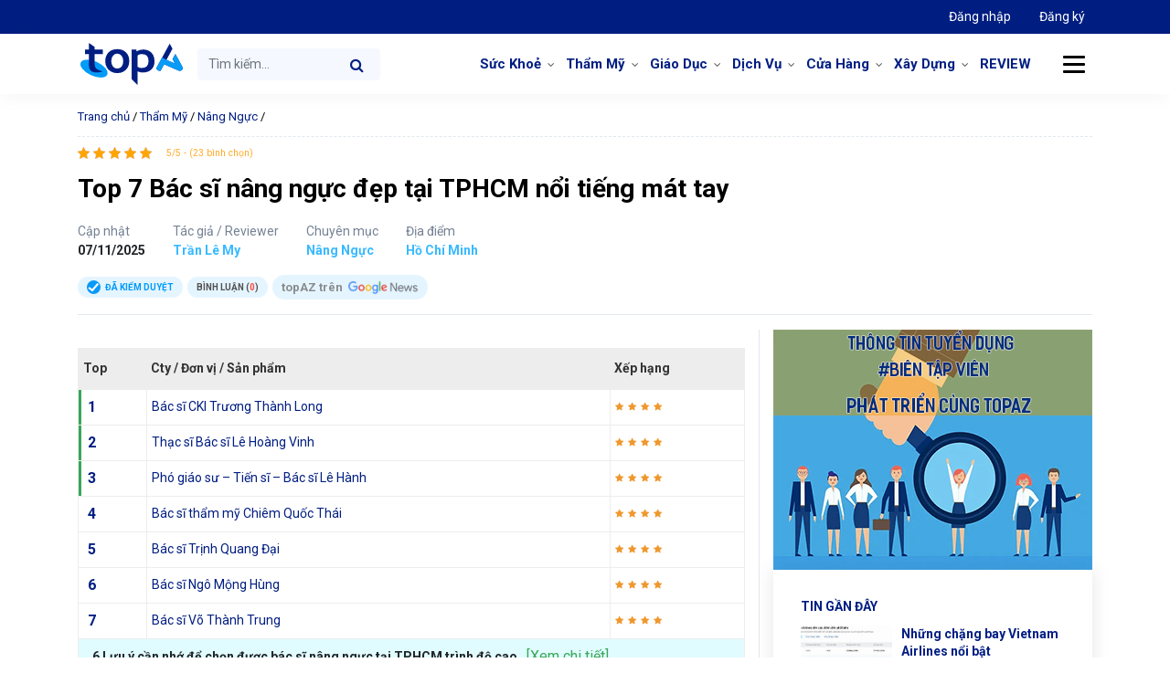

--- FILE ---
content_type: text/html; charset=UTF-8
request_url: https://topaz.vn/toplist/bac-si-nang-nguc-dep-tai-tphcm
body_size: 22837
content:
<!doctype html><html lang="vi"><head><meta charset="UTF-8"><meta name="viewport" content="width=device-width, initial-scale=1"><meta name="p:domain_verify" content="4cf3b20325b6058c70ebdaf9299f2a93"/><link rel="icon" href="https://topaz.vn/wp-content/themes/topaz/images/favicon.png"/><link rel="apple-touch-icon-precomposed" href="https://topaz.vn/wp-content/themes/topaz/images/favicon.png"/><link rel="profile" href="https://gmpg.org/xfn/11"><meta name='robots' content='index, follow, max-image-preview:large, max-snippet:-1, max-video-preview:-1' /><style>img:is([sizes="auto" i],[sizes^="auto," i]){contain-intrinsic-size:3000px 1500px}</style><title>Top 7 Bác sĩ nâng ngực đẹp tại TPHCM nổi tiếng mát tay - topAZ Review</title><link rel="stylesheet" href="https://topaz.vn/wp-content/cache/min/1/d1a468b9b489594862b7518d6fcc46ef.css" data-minify="1" /><meta name="description" content="Tham khảo ngay Bác sĩ nâng ngực đẹp tại TPHCM được nhiều chị em tìm kiếm với mong muốn cải thiện các khuyết điểm vòng 1 an toàn và ưng ý nhất" /><link rel="canonical" href="https://topaz.vn/toplist/bac-si-nang-nguc-dep-tai-tphcm" /><meta property="og:locale" content="vi_VN" /><meta property="og:type" content="article" /><meta property="og:title" content="Top 7 Bác sĩ nâng ngực đẹp tại TPHCM nổi tiếng mát tay" /><meta property="og:description" content="Tham khảo ngay Bác sĩ nâng ngực đẹp tại TPHCM được nhiều chị em tìm kiếm với mong muốn cải thiện các khuyết điểm vòng 1 an toàn và ưng ý nhất" /><meta property="og:url" content="https://topaz.vn/toplist/bac-si-nang-nguc-dep-tai-tphcm" /><meta property="og:site_name" content="topAZ Review" /><meta property="article:publisher" content="https://www.facebook.com/topazreviews" /><meta property="article:modified_time" content="2025-11-07T05:16:30+00:00" /><meta property="og:image" content="https://topaz.vn/wp-content/uploads/2024/09/bac-si-truong-thanh-long-nang-nguc-1727687331.jpg" /><meta property="og:image:width" content="640" /><meta property="og:image:height" content="640" /><meta property="og:image:type" content="image/jpeg" /><meta name="twitter:card" content="summary_large_image" /><meta name="twitter:site" content="@TopazReviews" /><meta name="twitter:label1" content="Ước tính thời gian đọc" /><meta name="twitter:data1" content="21 phút" /> <script type="application/ld+json" class="yoast-schema-graph">{"@context":"https://schema.org","@graph":[{"@type":"WebPage","@id":"https://topaz.vn/toplist/bac-si-nang-nguc-dep-tai-tphcm","url":"https://topaz.vn/toplist/bac-si-nang-nguc-dep-tai-tphcm","name":"Top 7 Bác sĩ nâng ngực đẹp tại TPHCM nổi tiếng mát tay - topAZ Review","isPartOf":{"@id":"/#website"},"primaryImageOfPage":{"@id":"https://topaz.vn/toplist/bac-si-nang-nguc-dep-tai-tphcm#primaryimage"},"image":{"@id":"https://topaz.vn/toplist/bac-si-nang-nguc-dep-tai-tphcm#primaryimage"},"thumbnailUrl":"https://topaz.vn/wp-content/uploads/2024/09/bac-si-truong-thanh-long-nang-nguc-1727687331.jpg","datePublished":"2024-09-30T02:30:00+00:00","dateModified":"2025-11-07T05:16:30+00:00","description":"Tham khảo ngay Bác sĩ nâng ngực đẹp tại TPHCM được nhiều chị em tìm kiếm với mong muốn cải thiện các khuyết điểm vòng 1 an toàn và ưng ý nhất","breadcrumb":{"@id":"https://topaz.vn/toplist/bac-si-nang-nguc-dep-tai-tphcm#breadcrumb"},"inLanguage":"vi","potentialAction":[{"@type":"ReadAction","target":["https://topaz.vn/toplist/bac-si-nang-nguc-dep-tai-tphcm"]}]},{"@type":"ImageObject","inLanguage":"vi","@id":"https://topaz.vn/toplist/bac-si-nang-nguc-dep-tai-tphcm#primaryimage","url":"https://topaz.vn/wp-content/uploads/2024/09/bac-si-truong-thanh-long-nang-nguc-1727687331.jpg","contentUrl":"https://topaz.vn/wp-content/uploads/2024/09/bac-si-truong-thanh-long-nang-nguc-1727687331.jpg","width":640,"height":640},{"@type":"BreadcrumbList","@id":"https://topaz.vn/toplist/bac-si-nang-nguc-dep-tai-tphcm#breadcrumb","itemListElement":[{"@type":"ListItem","position":1,"name":"Trang chủ","item":"https://topaz.vn/"},{"@type":"ListItem","position":2,"name":"Thẩm Mỹ","item":"https://topaz.vn/chu-de-toplist/tham-my"},{"@type":"ListItem","position":3,"name":"Nâng Ngực","item":"https://topaz.vn/chu-de-toplist/tham-my/nang-nguc"},{"@type":"ListItem","position":4,"name":"Top 7 Bác sĩ nâng ngực đẹp tại TPHCM nổi tiếng mát tay"}]},{"@type":"WebSite","@id":"/#website","url":"/","name":"topAZ Review","description":"Đánh giá và xếp hạng TOP uy tín số 1 Việt Nam","publisher":{"@id":"/#organization"},"alternateName":"topAZ VN","potentialAction":[{"@type":"SearchAction","target":{"@type":"EntryPoint","urlTemplate":"/?s={search_term_string}"},"query-input":{"@type":"PropertyValueSpecification","valueRequired":true,"valueName":"search_term_string"}}],"inLanguage":"vi"},{"@type":"Organization","@id":"/#organization","name":"topAZ Review","alternateName":"topAZ VN","url":"/","logo":{"@type":"ImageObject","inLanguage":"vi","@id":"/#/schema/logo/image/","url":"https://topaz.vn/wp-content/uploads/2021/12/logo-seo-topaz.jpg","contentUrl":"https://topaz.vn/wp-content/uploads/2021/12/logo-seo-topaz.jpg","width":500,"height":379,"caption":"topAZ Review"},"image":{"@id":"/#/schema/logo/image/"},"sameAs":["https://www.facebook.com/topazreviews","https://x.com/TopazReviews"],"publishingPrinciples":"https://topaz.vn/chinh-sach-bien-tap-tieu-chuan","ethicsPolicy":"https://topaz.vn/chinh-sach-dao-duc","diversityPolicy":"https://topaz.vn/cau-truc-thanh-phan-phan-tich-bai-danh-gia","diversityStaffingReport":"https://topaz.vn/doi-ngu-nhan-su"}]}</script> <style id='classic-theme-styles-inline-css' type='text/css'>
/*! This file is auto-generated */
.wp-block-button__link{color:#fff;background-color:#32373c;border-radius:9999px;box-shadow:none;text-decoration:none;padding:calc(.667em + 2px) calc(1.333em + 2px);font-size:1.125em}.wp-block-file__button{background:#32373c;color:#fff;text-decoration:none}</style><style id='global-styles-inline-css' type='text/css'>:root{--wp--preset--aspect-ratio--square:1;--wp--preset--aspect-ratio--4-3:4/3;--wp--preset--aspect-ratio--3-4:3/4;--wp--preset--aspect-ratio--3-2:3/2;--wp--preset--aspect-ratio--2-3:2/3;--wp--preset--aspect-ratio--16-9:16/9;--wp--preset--aspect-ratio--9-16:9/16;--wp--preset--color--black:#000;--wp--preset--color--cyan-bluish-gray:#abb8c3;--wp--preset--color--white:#fff;--wp--preset--color--pale-pink:#f78da7;--wp--preset--color--vivid-red:#cf2e2e;--wp--preset--color--luminous-vivid-orange:#ff6900;--wp--preset--color--luminous-vivid-amber:#fcb900;--wp--preset--color--light-green-cyan:#7bdcb5;--wp--preset--color--vivid-green-cyan:#00d084;--wp--preset--color--pale-cyan-blue:#8ed1fc;--wp--preset--color--vivid-cyan-blue:#0693e3;--wp--preset--color--vivid-purple:#9b51e0;--wp--preset--gradient--vivid-cyan-blue-to-vivid-purple:linear-gradient(135deg,rgba(6,147,227,1) 0%,rgb(155,81,224) 100%);--wp--preset--gradient--light-green-cyan-to-vivid-green-cyan:linear-gradient(135deg,rgb(122,220,180) 0%,rgb(0,208,130) 100%);--wp--preset--gradient--luminous-vivid-amber-to-luminous-vivid-orange:linear-gradient(135deg,rgba(252,185,0,1) 0%,rgba(255,105,0,1) 100%);--wp--preset--gradient--luminous-vivid-orange-to-vivid-red:linear-gradient(135deg,rgba(255,105,0,1) 0%,rgb(207,46,46) 100%);--wp--preset--gradient--very-light-gray-to-cyan-bluish-gray:linear-gradient(135deg,rgb(238,238,238) 0%,rgb(169,184,195) 100%);--wp--preset--gradient--cool-to-warm-spectrum:linear-gradient(135deg,rgb(74,234,220) 0%,rgb(151,120,209) 20%,rgb(207,42,186) 40%,rgb(238,44,130) 60%,rgb(251,105,98) 80%,rgb(254,248,76) 100%);--wp--preset--gradient--blush-light-purple:linear-gradient(135deg,rgb(255,206,236) 0%,rgb(152,150,240) 100%);--wp--preset--gradient--blush-bordeaux:linear-gradient(135deg,rgb(254,205,165) 0%,rgb(254,45,45) 50%,rgb(107,0,62) 100%);--wp--preset--gradient--luminous-dusk:linear-gradient(135deg,rgb(255,203,112) 0%,rgb(199,81,192) 50%,rgb(65,88,208) 100%);--wp--preset--gradient--pale-ocean:linear-gradient(135deg,rgb(255,245,203) 0%,rgb(182,227,212) 50%,rgb(51,167,181) 100%);--wp--preset--gradient--electric-grass:linear-gradient(135deg,rgb(202,248,128) 0%,rgb(113,206,126) 100%);--wp--preset--gradient--midnight:linear-gradient(135deg,rgb(2,3,129) 0%,rgb(40,116,252) 100%);--wp--preset--font-size--small:13px;--wp--preset--font-size--medium:20px;--wp--preset--font-size--large:36px;--wp--preset--font-size--x-large:42px;--wp--preset--spacing--20:.44rem;--wp--preset--spacing--30:.67rem;--wp--preset--spacing--40:1rem;--wp--preset--spacing--50:1.5rem;--wp--preset--spacing--60:2.25rem;--wp--preset--spacing--70:3.38rem;--wp--preset--spacing--80:5.06rem;--wp--preset--shadow--natural:6px 6px 9px rgba(0,0,0,.2);--wp--preset--shadow--deep:12px 12px 50px rgba(0,0,0,.4);--wp--preset--shadow--sharp:6px 6px 0 rgba(0,0,0,.2);--wp--preset--shadow--outlined:6px 6px 0 -3px rgba(255,255,255,1),6px 6px rgba(0,0,0,1);--wp--preset--shadow--crisp:6px 6px 0 rgba(0,0,0,1)}:where(.is-layout-flex){gap:.5em}:where(.is-layout-grid){gap:.5em}body .is-layout-flex{display:flex}.is-layout-flex{flex-wrap:wrap;align-items:center}.is-layout-flex>:is(*,div){margin:0}body .is-layout-grid{display:grid}.is-layout-grid>:is(*,div){margin:0}:where(.wp-block-columns.is-layout-flex){gap:2em}:where(.wp-block-columns.is-layout-grid){gap:2em}:where(.wp-block-post-template.is-layout-flex){gap:1.25em}:where(.wp-block-post-template.is-layout-grid){gap:1.25em}.has-black-color{color:var(--wp--preset--color--black)!important}.has-cyan-bluish-gray-color{color:var(--wp--preset--color--cyan-bluish-gray)!important}.has-white-color{color:var(--wp--preset--color--white)!important}.has-pale-pink-color{color:var(--wp--preset--color--pale-pink)!important}.has-vivid-red-color{color:var(--wp--preset--color--vivid-red)!important}.has-luminous-vivid-orange-color{color:var(--wp--preset--color--luminous-vivid-orange)!important}.has-luminous-vivid-amber-color{color:var(--wp--preset--color--luminous-vivid-amber)!important}.has-light-green-cyan-color{color:var(--wp--preset--color--light-green-cyan)!important}.has-vivid-green-cyan-color{color:var(--wp--preset--color--vivid-green-cyan)!important}.has-pale-cyan-blue-color{color:var(--wp--preset--color--pale-cyan-blue)!important}.has-vivid-cyan-blue-color{color:var(--wp--preset--color--vivid-cyan-blue)!important}.has-vivid-purple-color{color:var(--wp--preset--color--vivid-purple)!important}.has-black-background-color{background-color:var(--wp--preset--color--black)!important}.has-cyan-bluish-gray-background-color{background-color:var(--wp--preset--color--cyan-bluish-gray)!important}.has-white-background-color{background-color:var(--wp--preset--color--white)!important}.has-pale-pink-background-color{background-color:var(--wp--preset--color--pale-pink)!important}.has-vivid-red-background-color{background-color:var(--wp--preset--color--vivid-red)!important}.has-luminous-vivid-orange-background-color{background-color:var(--wp--preset--color--luminous-vivid-orange)!important}.has-luminous-vivid-amber-background-color{background-color:var(--wp--preset--color--luminous-vivid-amber)!important}.has-light-green-cyan-background-color{background-color:var(--wp--preset--color--light-green-cyan)!important}.has-vivid-green-cyan-background-color{background-color:var(--wp--preset--color--vivid-green-cyan)!important}.has-pale-cyan-blue-background-color{background-color:var(--wp--preset--color--pale-cyan-blue)!important}.has-vivid-cyan-blue-background-color{background-color:var(--wp--preset--color--vivid-cyan-blue)!important}.has-vivid-purple-background-color{background-color:var(--wp--preset--color--vivid-purple)!important}.has-black-border-color{border-color:var(--wp--preset--color--black)!important}.has-cyan-bluish-gray-border-color{border-color:var(--wp--preset--color--cyan-bluish-gray)!important}.has-white-border-color{border-color:var(--wp--preset--color--white)!important}.has-pale-pink-border-color{border-color:var(--wp--preset--color--pale-pink)!important}.has-vivid-red-border-color{border-color:var(--wp--preset--color--vivid-red)!important}.has-luminous-vivid-orange-border-color{border-color:var(--wp--preset--color--luminous-vivid-orange)!important}.has-luminous-vivid-amber-border-color{border-color:var(--wp--preset--color--luminous-vivid-amber)!important}.has-light-green-cyan-border-color{border-color:var(--wp--preset--color--light-green-cyan)!important}.has-vivid-green-cyan-border-color{border-color:var(--wp--preset--color--vivid-green-cyan)!important}.has-pale-cyan-blue-border-color{border-color:var(--wp--preset--color--pale-cyan-blue)!important}.has-vivid-cyan-blue-border-color{border-color:var(--wp--preset--color--vivid-cyan-blue)!important}.has-vivid-purple-border-color{border-color:var(--wp--preset--color--vivid-purple)!important}.has-vivid-cyan-blue-to-vivid-purple-gradient-background{background:var(--wp--preset--gradient--vivid-cyan-blue-to-vivid-purple)!important}.has-light-green-cyan-to-vivid-green-cyan-gradient-background{background:var(--wp--preset--gradient--light-green-cyan-to-vivid-green-cyan)!important}.has-luminous-vivid-amber-to-luminous-vivid-orange-gradient-background{background:var(--wp--preset--gradient--luminous-vivid-amber-to-luminous-vivid-orange)!important}.has-luminous-vivid-orange-to-vivid-red-gradient-background{background:var(--wp--preset--gradient--luminous-vivid-orange-to-vivid-red)!important}.has-very-light-gray-to-cyan-bluish-gray-gradient-background{background:var(--wp--preset--gradient--very-light-gray-to-cyan-bluish-gray)!important}.has-cool-to-warm-spectrum-gradient-background{background:var(--wp--preset--gradient--cool-to-warm-spectrum)!important}.has-blush-light-purple-gradient-background{background:var(--wp--preset--gradient--blush-light-purple)!important}.has-blush-bordeaux-gradient-background{background:var(--wp--preset--gradient--blush-bordeaux)!important}.has-luminous-dusk-gradient-background{background:var(--wp--preset--gradient--luminous-dusk)!important}.has-pale-ocean-gradient-background{background:var(--wp--preset--gradient--pale-ocean)!important}.has-electric-grass-gradient-background{background:var(--wp--preset--gradient--electric-grass)!important}.has-midnight-gradient-background{background:var(--wp--preset--gradient--midnight)!important}.has-small-font-size{font-size:var(--wp--preset--font-size--small)!important}.has-medium-font-size{font-size:var(--wp--preset--font-size--medium)!important}.has-large-font-size{font-size:var(--wp--preset--font-size--large)!important}.has-x-large-font-size{font-size:var(--wp--preset--font-size--x-large)!important}:where(.wp-block-post-template.is-layout-flex){gap:1.25em}:where(.wp-block-post-template.is-layout-grid){gap:1.25em}:where(.wp-block-columns.is-layout-flex){gap:2em}:where(.wp-block-columns.is-layout-grid){gap:2em}:root :where(.wp-block-pullquote){font-size:1.5em;line-height:1.6}</style><style id='akismet-widget-style-inline-css' type='text/css'>.a-stats{--akismet-color-mid-green:#357b49;--akismet-color-white:#fff;--akismet-color-light-grey:#f6f7f7;max-width:350px;width:auto}.a-stats *{all:unset;box-sizing:border-box}.a-stats strong{font-weight:600}.a-stats a.a-stats__link,.a-stats a.a-stats__link:visited,.a-stats a.a-stats__link:active{background:var(--akismet-color-mid-green);border:none;box-shadow:none;border-radius:8px;color:var(--akismet-color-white);cursor:pointer;display:block;font-family:-apple-system,BlinkMacSystemFont,'Segoe UI','Roboto','Oxygen-Sans','Ubuntu','Cantarell','Helvetica Neue',sans-serif;font-weight:500;padding:12px;text-align:center;text-decoration:none;transition:all 0.2s ease}.widget .a-stats a.a-stats__link:focus{background:var(--akismet-color-mid-green);color:var(--akismet-color-white);text-decoration:none}.a-stats a.a-stats__link:hover{filter:brightness(110%);box-shadow:0 4px 12px rgba(0,0,0,.06),0 0 2px rgba(0,0,0,.16)}.a-stats .count{color:var(--akismet-color-white);display:block;font-size:1.5em;line-height:1.4;padding:0 13px;white-space:nowrap}</style>  <script type="text/javascript" id="loadmore-js-extra">/* <![CDATA[ */ var loadmore_params = {"ajaxurl":"https:\/\/topaz.vn\/wp-admin\/admin-ajax.php","posts":"{\"page\":0,\"toplist\":\"bac-si-nang-nguc-dep-tai-tphcm\",\"post_type\":\"toplist\",\"name\":\"bac-si-nang-nguc-dep-tai-tphcm\",\"error\":\"\",\"m\":\"\",\"p\":0,\"post_parent\":\"\",\"subpost\":\"\",\"subpost_id\":\"\",\"attachment\":\"\",\"attachment_id\":0,\"pagename\":\"bac-si-nang-nguc-dep-tai-tphcm\",\"page_id\":0,\"second\":\"\",\"minute\":\"\",\"hour\":\"\",\"day\":0,\"monthnum\":0,\"year\":0,\"w\":0,\"category_name\":\"\",\"tag\":\"\",\"cat\":\"\",\"tag_id\":\"\",\"author\":\"\",\"author_name\":\"\",\"feed\":\"\",\"tb\":\"\",\"paged\":0,\"meta_key\":\"\",\"meta_value\":\"\",\"preview\":\"\",\"s\":\"\",\"sentence\":\"\",\"title\":\"\",\"fields\":\"all\",\"menu_order\":\"\",\"embed\":\"\",\"category__in\":[],\"category__not_in\":[],\"category__and\":[],\"post__in\":[],\"post__not_in\":[],\"post_name__in\":[],\"tag__in\":[],\"tag__not_in\":[],\"tag__and\":[],\"tag_slug__in\":[],\"tag_slug__and\":[],\"post_parent__in\":[],\"post_parent__not_in\":[],\"author__in\":[],\"author__not_in\":[],\"search_columns\":[],\"ignore_sticky_posts\":false,\"suppress_filters\":false,\"cache_results\":true,\"update_post_term_cache\":true,\"update_menu_item_cache\":false,\"lazy_load_term_meta\":true,\"update_post_meta_cache\":true,\"posts_per_page\":12,\"nopaging\":false,\"comments_per_page\":\"50\",\"no_found_rows\":false,\"order\":\"DESC\"}","current_page":"1","max_page":"0"}; /* ]]> */</script>  <link rel="https://api.w.org/" href="https://topaz.vn/wp-json/" /><link rel="alternate" title="JSON" type="application/json" href="https://topaz.vn/wp-json/wp/v2/toplists/16016" /><script type="application/ld+json">{
    "@context": "https://schema.org/",
    "@type": "CreativeWorkSeries",
    "name": "Top 7 Bác sĩ nâng ngực đẹp tại TPHCM nổi tiếng mát tay",
    "aggregateRating": {
        "@type": "AggregateRating",
        "ratingValue": "5",
        "bestRating": "5",
        "ratingCount": "23"
    }
}</script> <link rel="dns-prefetch" href="https://fonts.gstatic.com"><link rel="preconnect" href="https://fonts.gstatic.com" crossorigin="anonymous"><link rel="preload" href="https://fonts.googleapis.com/css?family=Roboto%3A300%2C400%2C400i%2C500%2C700%2C700i%2C900&#038;subset=vietnamese" as="fetch" crossorigin="anonymous">  <link rel="icon" href="https://topaz.vn/wp-content/uploads/2024/05/cropped-favicon-32x32.png" sizes="32x32" /><link rel="icon" href="https://topaz.vn/wp-content/uploads/2024/05/cropped-favicon-192x192.png" sizes="192x192" /><link rel="apple-touch-icon" href="https://topaz.vn/wp-content/uploads/2024/05/cropped-favicon-180x180.png" /><meta name="msapplication-TileImage" content="https://topaz.vn/wp-content/uploads/2024/05/cropped-favicon-270x270.png" /> <noscript><style id="rocket-lazyload-nojs-css">.rll-youtube-player,[data-lazy-src]{display:none!important}</style></noscript>  <script>(function(w,d,s,l,i){w[l]=w[l]||[];w[l].push({'gtm.start':
new Date().getTime(),event:'gtm.js'});var f=d.getElementsByTagName(s)[0],
j=d.createElement(s),dl=l!='dataLayer'?'&l='+l:'';j.async=true;j.src=
'https://www.googletagmanager.com/gtm.js?id='+i+dl;f.parentNode.insertBefore(j,f);
})(window,document,'script','dataLayer','GTM-KCB34Q7Q');</script> </head><body class="wp-singular toplist-template-default single single-toplist postid-16016 wp-theme-topaz no-sidebar"> <noscript><iframe src="https://www.googletagmanager.com/ns.html?id=GTM-KCB34Q7Q" height="0" width="0" style="display:none;visibility:hidden"></iframe></noscript><header class="page-header" id="page-header"><nav class="navbar navbar-expand top-nav"><div class="container"><ul class="nav navbar-nav ml-auto"><li class="nav-item active"> <a class="nav-link" href="https://doanhnghiep.topaz.vn" target="_blank"> Đăng nhập </a></li><li class="nav-item"> <a class="nav-link" href="https://doanhnghiep.topaz.vn/register" target="_blank"> Đăng ký </a></li></ul></div></nav><nav class="navbar navbar-expand-md primary-nav" id="primary-nav"><div class="container"> <a class="navbar-brand" href="https://topaz.vn"> topAZ Review </a><form class="form-inline search-form search-form-mobile d-block d-sm-none d-md-none" method="GET" action="https://topaz.vn"> <input name="s" class="form-control " type="text" placeholder="Tìm kiếm..."> <button class="btn btn-search" type="submit"> <i class="fa fa-search" aria-hidden="true"></i> </button></form> <button class="navbar-toggler d-lg-none" type="button" data-toggle="collapse" data-target="#primary-nav-collapse" aria-controls="primary-nav-collapse" aria-expanded="false" aria-label="Toggle navigation"> <span class="navbar-toggler-icon"> </span> </button><div class="collapse navbar-collapse" id="primary-nav-collapse"><form class="form-inline search-form" method="GET" action="https://topaz.vn"> <input name="s" class="form-control " type="text" placeholder="Tìm kiếm..."> <button class="btn btn-search" type="submit"> <i class="fa fa-search" aria-hidden="true"></i> </button></form><ul id="menu-menu-danh-muc" class="navbar-nav ml-auto "><li id="menu-item-18416" class="menu-item menu-item-type-custom menu-item-object-custom menu-item-has-children menu-item-18416 nav-item dropdown"><a href="https://topaz.vn/chu-de-toplist/suc-khoe" class="nav-link dropdown-toggle" data-toggle="dropdown">Sức Khoẻ</a><div class="dropdown-menu"> <a href="https://topaz.vn/chu-de-toplist/suc-khoe/nha-thuoc" class="dropdown-item menu-item menu-item-type-custom menu-item-object-custom menu-item-18417">Nhà Thuốc</a><a href="https://topaz.vn/chu-de-toplist/suc-khoe/nha-khoa" class="dropdown-item menu-item menu-item-type-custom menu-item-object-custom menu-item-18418">Nha Khoa</a><a href="https://topaz.vn/chu-de-toplist/suc-khoe/phong-kham" class="dropdown-item menu-item menu-item-type-custom menu-item-object-custom menu-item-18436">Phòng Khám</a></div><li id="menu-item-18419" class="menu-item menu-item-type-custom menu-item-object-custom menu-item-has-children menu-item-18419 nav-item dropdown"><a href="https://topaz.vn/chu-de-toplist/tham-my" class="nav-link dropdown-toggle" data-toggle="dropdown">Thẩm Mỹ</a><div class="dropdown-menu"> <a href="https://topaz.vn/chu-de-toplist/tham-my/nang-mui" class="dropdown-item menu-item menu-item-type-custom menu-item-object-custom menu-item-18420">Nâng Mũi</a><a href="https://topaz.vn/chu-de-toplist/tham-my/nang-nguc" class="dropdown-item menu-item menu-item-type-custom menu-item-object-custom menu-item-18421">Nâng Ngực</a><a href="https://topaz.vn/chu-de-toplist/tham-my/nhan-mi" class="dropdown-item menu-item menu-item-type-custom menu-item-object-custom menu-item-18422">Nhấn Mí</a></div><li id="menu-item-18423" class="menu-item menu-item-type-custom menu-item-object-custom menu-item-has-children menu-item-18423 nav-item dropdown"><a href="https://topaz.vn/chu-de-toplist/giao-duc" class="nav-link dropdown-toggle" data-toggle="dropdown">Giáo Dục</a><div class="dropdown-menu"> <a href="https://topaz.vn/chu-de-toplist/giao-duc/trung-tam-ngoai-ngu" class="dropdown-item menu-item menu-item-type-custom menu-item-object-custom menu-item-18424">Trung Tâm Ngoại Ngữ</a><a href="https://topaz.vn/chu-de-toplist/giao-duc/du-hoc" class="dropdown-item menu-item menu-item-type-custom menu-item-object-custom menu-item-18425">Du Học</a><a href="https://topaz.vn/chu-de-toplist/giao-duc/day-nghe" class="dropdown-item menu-item menu-item-type-custom menu-item-object-custom menu-item-18426">Dạy Nghề</a><a href="https://topaz.vn/chu-de-toplist/giao-duc/trung-tam-gia-su" class="dropdown-item menu-item menu-item-type-custom menu-item-object-custom menu-item-18427">Trung Tâm Gia Sư</a></div><li id="menu-item-18428" class="menu-item menu-item-type-custom menu-item-object-custom menu-item-has-children menu-item-18428 nav-item dropdown"><a href="https://topaz.vn/chu-de-toplist/dich-vu" class="nav-link dropdown-toggle" data-toggle="dropdown">Dịch Vụ</a><div class="dropdown-menu"> <a href="https://topaz.vn/chu-de-toplist/dich-vu/van-tai" class="dropdown-item menu-item menu-item-type-custom menu-item-object-custom menu-item-18738">Vận Tải</a><a href="https://topaz.vn/chu-de-toplist/dich-vu/ve-sinh" class="dropdown-item menu-item menu-item-type-custom menu-item-object-custom menu-item-23928">Vệ Sinh</a><a href="https://topaz.vn/chu-de-toplist/dich-vu/in-an-quang-cao" class="dropdown-item menu-item menu-item-type-custom menu-item-object-custom menu-item-24268">In Ấn &#038; Quảng Cáo</a><a href="https://topaz.vn/chu-de-toplist/dich-vu/chup-anh-quay-phim" class="dropdown-item menu-item menu-item-type-custom menu-item-object-custom menu-item-25806">Chụp Ảnh &#038; Quay Phim</a><a href="https://topaz.vn/chu-de-toplist/dich-vu/dich-thuat" class="dropdown-item menu-item menu-item-type-custom menu-item-object-custom menu-item-18429">Dịch Thuật</a><a href="https://topaz.vn/chu-de-toplist/dich-vu/may-tinh-may-in" class="dropdown-item menu-item menu-item-type-custom menu-item-object-custom menu-item-18474">Máy tính &#8211; Máy in</a><a href="https://topaz.vn/chu-de-toplist/dich-vu/cham-soc-xe" class="dropdown-item menu-item menu-item-type-custom menu-item-object-custom menu-item-18430">Chăm Sóc Xe</a></div><li id="menu-item-18432" class="menu-item menu-item-type-custom menu-item-object-custom menu-item-has-children menu-item-18432 nav-item dropdown"><a href="https://topaz.vn/chu-de-toplist/cua-hang" class="nav-link dropdown-toggle" data-toggle="dropdown">Cửa Hàng</a><div class="dropdown-menu"> <a href="https://topaz.vn/chu-de-toplist/cua-hang/thoi-trang" class="dropdown-item menu-item menu-item-type-custom menu-item-object-custom menu-item-18433">Thời Trang</a><a href="https://topaz.vn/chu-de-toplist/cua-hang/shop-hoa" class="dropdown-item menu-item menu-item-type-custom menu-item-object-custom menu-item-18434">Shop Hoa</a><a href="https://topaz.vn/chu-de-toplist/nganh-xay-dung/trang-tri-noi-that" class="dropdown-item menu-item menu-item-type-custom menu-item-object-custom menu-item-18435">Trang Trí Nội Thất</a><a href="https://topaz.vn/chu-de-toplist/cua-hang/thu-cung" class="dropdown-item menu-item menu-item-type-custom menu-item-object-custom menu-item-18431">Thú Cưng</a></div><li id="menu-item-38109" class="menu-item menu-item-type-custom menu-item-object-custom menu-item-has-children menu-item-38109 nav-item dropdown"><a href="https://topaz.vn/chu-de-toplist/nganh-xay-dung" class="nav-link dropdown-toggle" data-toggle="dropdown">Xây Dựng</a><div class="dropdown-menu"> <a href="https://topaz.vn/chu-de-toplist/nganh-xay-dung/trang-tri-noi-that" class="dropdown-item menu-item menu-item-type-custom menu-item-object-custom menu-item-38110">Trang Trí Nội Thất</a></div><li id="menu-item-17808" class="menu-item menu-item-type-custom menu-item-object-custom menu-item-17808 nav-item"><a href="https://topaz.vn/review" class="nav-link">REVIEW</a></ul></div> <button class="btn btn-menu-cat"> <span class="icon-line"></span> </button><div class="mega-wrap"><div class="row"><div class="col-md-2 col-6 widget"><div class="widget-title"><a href="https://topaz.vn/chuyen-muc/cham-soc-da">Chăm Sóc Da</a></div><div class="widget-content"><ul class=''><li class=''><a href='https://topaz.vn/chuyen-muc/cham-soc-da/da-mun'>Da Mụn</a></li><li class=''><a href='https://topaz.vn/chuyen-muc/cham-soc-da/kem-tri-seo'>Kem Trị Sẹo</a></li><li class=''><a href='https://topaz.vn/chuyen-muc/cham-soc-da/nuoc-hoa-hong'>Nước Hoa Hồng</a></li><li class=''><a href='https://topaz.vn/chuyen-muc/cham-soc-da/nuoc-tay-trang'>Nước Tẩy Trang</a></li><li class=''><a href='https://topaz.vn/chuyen-muc/cham-soc-da/son-duong-moi'>Son Dưỡng Môi</a></li><li class=''><a href='https://topaz.vn/chuyen-muc/cham-soc-da/sua-rua-mat'>Sữa Rửa Mặt</a></li><li class=''><a href='https://topaz.vn/chuyen-muc/cham-soc-da/tay-te-bao-chet'>Tẩy Tế Bào Chết</a></li><li class=''><a href='https://topaz.vn/chuyen-muc/cham-soc-da/xit-khoang'>Xịt Khoáng</a></li></ul></div></div><div class="col-md-2 col-6 widget"><div class="widget-title"><a href="https://topaz.vn/chuyen-muc/me-be">Mẹ và Bé</a></div><div class="widget-content"><ul class=''><li class=''><a href='https://topaz.vn/chuyen-muc/me-be/sua-cho-tre'>Sữa Cho Trẻ</a></li></ul></div></div><div class="col-md-2 col-6 widget"><div class="widget-title"><a href="https://topaz.vn/chuyen-muc/cham-soc-toc">Chăm Sóc Tóc</a></div><div class="widget-content"><ul class=''></ul></div></div><div class="col-md-2 col-6 widget"><div class="widget-title"><a href="https://topaz.vn/chuyen-muc/do-gia-dung">Đồ Gia Dụng</a></div><div class="widget-content"><ul class=''></ul></div></div><div class="col-md-2 col-6 widget"><div class="widget-title"><a href="https://topaz.vn/chuyen-muc/thiet-bi-y-te">Thiết Bị Y Tế</a></div><div class="widget-content"><ul class=''></ul></div></div><div class="col-md-2 col-6 widget"><div class="widget-title"><a href="https://topaz.vn/chuyen-muc/che-do-dinh-duong">Chế Độ Dinh Dưỡng</a></div><div class="widget-content"><ul class=''></ul></div></div></div></div></div></nav></header><main class="page-content"><div class="container"><nav class="breadcrumb" id="breadcrumbs"><span><span><a href="https://topaz.vn/">Trang chủ</a></span> / <span><a href="https://topaz.vn/chu-de-toplist/tham-my">Thẩm Mỹ</a></span> / <span><a href="https://topaz.vn/chu-de-toplist/tham-my/nang-nguc">Nâng Ngực</a></span> / <span class="breadcrumb_last" aria-current="page">Top 7 Bác sĩ nâng ngực đẹp tại TPHCM nổi tiếng mát tay</span></span></nav><div class="single-header pb-3"><div class="row align-items-center"><div class="col-md-9 col-title"><div class="rating"><div class="kk-star-ratings kksr-template" data-payload='{&quot;id&quot;:&quot;16016&quot;,&quot;slug&quot;:&quot;default&quot;,&quot;ignore&quot;:&quot;&quot;,&quot;reference&quot;:&quot;template&quot;,&quot;align&quot;:&quot;&quot;,&quot;class&quot;:&quot;&quot;,&quot;count&quot;:&quot;23&quot;,&quot;legendonly&quot;:&quot;&quot;,&quot;readonly&quot;:&quot;&quot;,&quot;score&quot;:&quot;5&quot;,&quot;starsonly&quot;:&quot;&quot;,&quot;valign&quot;:&quot;&quot;,&quot;best&quot;:&quot;5&quot;,&quot;gap&quot;:&quot;4&quot;,&quot;greet&quot;:&quot;Đánh Giá&quot;,&quot;legend&quot;:&quot;5\/5 - (23 bình chọn)&quot;,&quot;size&quot;:&quot;13&quot;,&quot;title&quot;:&quot;Top 7 Bác sĩ nâng ngực đẹp tại TPHCM nổi tiếng mát tay&quot;,&quot;width&quot;:&quot;83&quot;,&quot;_legend&quot;:&quot;{score}\/{best} - ({count} {votes})&quot;,&quot;font_factor&quot;:&quot;1.25&quot;}'><div class="kksr-stars"><div class="kksr-stars-inactive"><div class="kksr-star" data-star="1" style="padding-right: 4px"><div class="kksr-icon" style="width: 13px; height: 13px;"></div></div><div class="kksr-star" data-star="2" style="padding-right: 4px"><div class="kksr-icon" style="width: 13px; height: 13px;"></div></div><div class="kksr-star" data-star="3" style="padding-right: 4px"><div class="kksr-icon" style="width: 13px; height: 13px;"></div></div><div class="kksr-star" data-star="4" style="padding-right: 4px"><div class="kksr-icon" style="width: 13px; height: 13px;"></div></div><div class="kksr-star" data-star="5" style="padding-right: 4px"><div class="kksr-icon" style="width: 13px; height: 13px;"></div></div></div><div class="kksr-stars-active" style="width: 83px;"><div class="kksr-star" style="padding-right: 4px"><div class="kksr-icon" style="width: 13px; height: 13px;"></div></div><div class="kksr-star" style="padding-right: 4px"><div class="kksr-icon" style="width: 13px; height: 13px;"></div></div><div class="kksr-star" style="padding-right: 4px"><div class="kksr-icon" style="width: 13px; height: 13px;"></div></div><div class="kksr-star" style="padding-right: 4px"><div class="kksr-icon" style="width: 13px; height: 13px;"></div></div><div class="kksr-star" style="padding-right: 4px"><div class="kksr-icon" style="width: 13px; height: 13px;"></div></div></div></div><div class="kksr-legend" style="font-size: 10.4px;"> 5/5 - (23 bình chọn)</div></div></div><h1 class="single-page-title"> Top 7 Bác sĩ nâng ngực đẹp tại TPHCM nổi tiếng mát tay</h1><div class="d-flex meta-header"><div class="meta-item"> <span class="text">Cập nhật</span> <span class="value"> 07/11/2025 </span></div><div class="meta-item"> <span class="text">Tác giả / Reviewer</span> <span class="value"> <a href="https://topaz.vn/author/mytran" class="author" rel="author"> Trần Lê My </a> </span></div><div class="meta-item"> <span class="text">Chuyên mục</span> <span class="value"> <a href="https://topaz.vn/chu-de-toplist/tham-my/nang-nguc" class="post-cat"> Nâng Ngực </a> </span></div><div class="meta-item"> <span class="text">Địa điểm</span> <span class="value"> <a href="https://topaz.vn/dia-diem/tp-ho-chi-minh" class="post-cat"> Hồ Chí Minh </a> </span></div></div><div class="post-meta-bottom clearfix mt-3 d-flex align-items-center"> <span class="verifired"> <span class="check"></span> Đã kiểm duyệt </span> <span class="verifired" style="margin-left: 5px;"> <a href="#comments" style="color: #525252;">Bình luận (<span class="comment-count" style="color: #ff4e41;">0</span>)</a> </span> <span class="verifired" style="margin-left: 5px;"> <span style="margin-right: 5px; text-transform: none; font-size: 13px; color: #898c8f;">topAZ trên</span> <a href="https://news.google.com/publications/CAAqBwgKMLyF1gsw1KDtAw" rel="nofollow" target="_blank"> <img src="data:image/svg+xml,%3Csvg%20xmlns='http://www.w3.org/2000/svg'%20viewBox='0%200%2078%200'%3E%3C/svg%3E" alt="topAZ Review trên Google News" width="78" data-lazy-src="/wp-content/themes/topaz/images/logo-Google-News.png" /><noscript><img src="/wp-content/themes/topaz/images/logo-Google-News.png" alt="topAZ Review trên Google News" width="78" /></noscript> </a> </span></div></div></div></div><div class="row pt-3 single-post-content"><div class="col-md-8"><div class="entry"><table class="top-rank"><tbody><tr class="item heading-top"><th>Top</th><th>Cty / Đơn vị / Sản phẩm</th><th class="tc-review">Xếp hạng</th></tr><tr class="item top-1"><td><a href="#head-top-0">1</a></td><td class="name"><a style="color: #011e82;" href="#head-top-0">Bác sĩ CKI Trương Thành Long</a></td><td class="review"><i class="fa fa-star" aria-hidden="true"></i><i class="fa fa-star" aria-hidden="true"></i><i class="fa fa-star" aria-hidden="true"></i><i class="fa fa-star" aria-hidden="true"></i></td></tr><tr class="item top-2"><td><a href="#head-top-1">2</a></td><td class="name"><a style="color: #011e82;" href="#head-top-1">Thạc sĩ Bác sĩ Lê Hoàng Vinh</a></td><td class="review"><i class="fa fa-star" aria-hidden="true"></i><i class="fa fa-star" aria-hidden="true"></i><i class="fa fa-star" aria-hidden="true"></i><i class="fa fa-star" aria-hidden="true"></i></td></tr><tr class="item top-3"><td><a href="#head-top-2">3</a></td><td class="name"><a style="color: #011e82;" href="#head-top-2">Phó giáo sư &#8211; Tiến sĩ &#8211; Bác sĩ Lê Hành</a></td><td class="review"><i class="fa fa-star" aria-hidden="true"></i><i class="fa fa-star" aria-hidden="true"></i><i class="fa fa-star" aria-hidden="true"></i><i class="fa fa-star" aria-hidden="true"></i></td></tr><tr class="item top-4"><td><a href="#head-top-3">4</a></td><td class="name"><a style="color: #011e82;" href="#head-top-3">Bác sĩ thẩm mỹ Chiêm Quốc Thái</a></td><td class="review"><i class="fa fa-star" aria-hidden="true"></i><i class="fa fa-star" aria-hidden="true"></i><i class="fa fa-star" aria-hidden="true"></i><i class="fa fa-star" aria-hidden="true"></i></td></tr><tr class="item top-5"><td><a href="#head-top-4">5</a></td><td class="name"><a style="color: #011e82;" href="#head-top-4">Bác sĩ Trịnh Quang Đại</a></td><td class="review"><i class="fa fa-star" aria-hidden="true"></i><i class="fa fa-star" aria-hidden="true"></i><i class="fa fa-star" aria-hidden="true"></i><i class="fa fa-star" aria-hidden="true"></i></td></tr><tr class="item top-6"><td><a href="#head-top-5">6</a></td><td class="name"><a style="color: #011e82;" href="#head-top-5">Bác sĩ Ngô Mộng Hùng</a></td><td class="review"><i class="fa fa-star" aria-hidden="true"></i><i class="fa fa-star" aria-hidden="true"></i><i class="fa fa-star" aria-hidden="true"></i><i class="fa fa-star" aria-hidden="true"></i></td></tr><tr class="item top-7"><td><a href="#head-top-6">7</a></td><td class="name"><a style="color: #011e82;" href="#head-top-6">Bác sĩ Võ Thành Trung</a></td><td class="review"><i class="fa fa-star" aria-hidden="true"></i><i class="fa fa-star" aria-hidden="true"></i><i class="fa fa-star" aria-hidden="true"></i><i class="fa fa-star" aria-hidden="true"></i></td></tr><tr class="last"><td colspan="3">6 Lưu ý cần nhớ để chọn được bác sĩ nâng ngực tại TPHCM trình độ cao<a class="note-link" href="#"> [Xem chi tiết]</a></td></tr></tbody></table><p><strong> Bác sĩ nâng ngực đẹp tại TPHCM được nhiều chị em tìm kiếm với mong muốn cải thiện các khuyết điểm vòng 1 an toàn và ưng ý nhất. Nếu bạn vẫn còn đang gặp khó khăn trong việc lựa chọn thì có thể tham khảo ngay bài viết sau đây để có được quyết định phù hợp nhất. </strong></p><nav class='sticky-outline'><ul class='sticky-list'><li class='item-rank heading-level-3'><a href='#head-top-0'>01</a><span class='text'>Bác sĩ CKI Trương Thành Long</span></li><li class='item-rank heading-level-3'><a href='#head-top-1'>02</a><span class='text'>Thạc sĩ Bác sĩ Lê Hoàng Vinh</span></li><li class='item-rank heading-level-3'><a href='#head-top-2'>03</a><span class='text'>Phó giáo sư &#8211; Tiến sĩ &#8211; Bác sĩ Lê Hành</span></li><li class='item-rank heading-level-3'><a href='#head-top-3'>04</a><span class='text'>Bác sĩ thẩm mỹ Chiêm Quốc Thái</span></li><li class='item-rank heading-level-3'><a href='#head-top-4'>05</a><span class='text'>Bác sĩ Trịnh Quang Đại</span></li><li class='item-rank heading-level-3'><a href='#head-top-5'>06</a><span class='text'>Bác sĩ Ngô Mộng Hùng</span></li><li class='item-rank heading-level-3'><a href='#head-top-6'>07</a><span class='text'>Bác sĩ Võ Thành Trung</span></li></ul></nav><h2>Review 7 bác sĩ nâng ngực đẹp ở TPHCM giỏi nhất hiện nay</h2><p>Những bác sĩ thẩm mỹ giỏi hứa hẹn sẽ mang đến cho bạn sự tự tin hơn về ngoại hình của mình và đảm bảo an toàn trong mọi quy trình. Đây cũng chính là một trong những yếu tố quan trọng hàng đầu quyết định sự thành công của hầu hết các phương pháp làm đẹp.</p> <span class='number-top'>#01</span><h3 id='head-top-0' >Bác sĩ CKI Trương Thành Long</h3><p>Việc lựa chọn một bác sĩ có tay nghề cao và am hiểu sâu sắc về nét đẹp của cơ thể là yếu tố quyết định đến sự thành công của mỗi ca phẫu thuật thẩm mỹ. Bác sĩ CKI Trương Thành Long là chuyên gia nâng ngực nổi tiếng tại TP. HCM, đồng thời là sự lựa chọn lý tưởng cho những ai mong muốn tôn vinh vẻ đẹp tự nhiên với sự an toàn và chuyên nghiệp tối đa.</p><p>Bác sĩ Long có hơn 12 năm theo đuổi và phát triển trong lĩnh vực phẫu thuật tạo hình, tốt nghiệp tại các trường đại học y khoa danh tiếng như ĐH Tây Nguyên, ĐH Y khoa Phạm Ngọc Thạch, ĐH Y dược TP HCM. Ngoài ra, Bác sĩ CKI Trương Thành Long còn thường xuyên trau dồi kỹ năng thông qua các buổi hội thảo, các khóa học chuyên sâu, qua thực tế làm việc tại nhiều bệnh viện thẩm mỹ uy tín.</p><figure id="attachment_52506" aria-describedby="caption-attachment-52506" style="width: 640px" class="wp-caption aligncenter"><img fetchpriority="high" decoding="async" class="wp-image-52506 size-full" src="data:image/svg+xml,%3Csvg%20xmlns='http://www.w3.org/2000/svg'%20viewBox='0%200%20640%20640'%3E%3C/svg%3E" alt="Bác sĩ CKI Trương Thành Long" width="640" height="640" data-lazy-srcset="https://topaz.vn/wp-content/uploads/2024/09/bac-si-truong-thanh-long-nang-nguc-1727687331.jpg 640w, https://topaz.vn/wp-content/uploads/2024/09/bac-si-truong-thanh-long-nang-nguc-1727687331-265x265.jpg 265w" data-lazy-sizes="(max-width: 640px) 100vw, 640px" data-lazy-src="https://topaz.vn/wp-content/uploads/2024/09/bac-si-truong-thanh-long-nang-nguc-1727687331.jpg" /><noscript><img fetchpriority="high" decoding="async" class="wp-image-52506 size-full" src="https://topaz.vn/wp-content/uploads/2024/09/bac-si-truong-thanh-long-nang-nguc-1727687331.jpg" alt="Bác sĩ CKI Trương Thành Long" width="640" height="640" srcset="https://topaz.vn/wp-content/uploads/2024/09/bac-si-truong-thanh-long-nang-nguc-1727687331.jpg 640w, https://topaz.vn/wp-content/uploads/2024/09/bac-si-truong-thanh-long-nang-nguc-1727687331-265x265.jpg 265w" sizes="(max-width: 640px) 100vw, 640px" /></noscript><figcaption id="caption-attachment-52506" class="wp-caption-text">Bác sĩ CKI Trương Thành Long &#8211; Chuyên gia phẫu thuật nâng ngực nổi tiếng tại TPHCM</figcaption></figure><p>Với những nỗ lực không ngừng, Bác sĩ CKI Trương Thành Long chính là một trong những vị bác sĩ thẩm mỹ trẻ và giỏi hàng đầu ở nước ta, đặc biệt là trong phẫu thuật nâng ngực, <a title="Top 7 Bác sĩ sửa ngực hỏng tại TPHCM có trình độ chuyên môn giỏi" href="https://topaz.vn/toplist/bac-si-sua-nguc-hong-tai-tphcm">sửa ngực hỏng TPHCM</a>. Bác sĩ luôn mang đến cho khách hàng kết quả thẩm mỹ tự nhiên, hài hòa, đảm bảo quá trình nâng ngực và các dịch vụ thẩm mỹ khác đều thực hiện đúng với mong đợi của từng khách hàng.</p><p>Trong giai đoạn phát triển sự nghiệp, Bác sĩ Trương Thành Long xây dựng và chịu trách nhiệm cho Phòng khám Thẩm mỹ Dr. Thành Long. Sau nhiều năm hoạt động, phòng khám không chỉ trở thành một địa chỉ thẩm mỹ nổi tiếng ở TP. HCM mà còn là được nhiều khách hàng tin tưởng nhờ sự chuyên nghiệp và tận tâm trong lĩnh vực phẫu thuật tạo hình.</p><p>Mỗi quy trình phẫu thuật do Bác sĩ Long và cộng sự thực hiện luôn tuân thủ nghiêm ngặt các tiêu chuẩn y khoa, cân nhắc kỹ lưỡng để phù hợp với từng yêu cầu và điều kiện sức khoẻ của khách hàng. Ca phẫu thuật nâng ngực sẽ được tiến hành tại Bệnh viện thẩm mỹ đạt chuẩn, trang bị đầy đủ thiết bị y tế hiện đại, tạo một môi trường an toàn, vô trùng, đảm bảo diễn ra suôn sẻ, thành công, giảm thiểu tối đa rủi ro và thời gian hồi phục cho bệnh nhân.</p><figure id="attachment_52507" aria-describedby="caption-attachment-52507" style="width: 640px" class="wp-caption aligncenter"><img decoding="async" class="wp-image-52507 size-full" src="data:image/svg+xml,%3Csvg%20xmlns='http://www.w3.org/2000/svg'%20viewBox='0%200%20640%20640'%3E%3C/svg%3E" alt="Bác sĩ CKI Trương Thành Long trực tiếp khám và tư vấn nâng ngực cho khách hàng" width="640" height="640" data-lazy-srcset="https://topaz.vn/wp-content/uploads/2024/09/bac-si-truong-thanh-long-nang-nguc-1727687340.jpg 640w, https://topaz.vn/wp-content/uploads/2024/09/bac-si-truong-thanh-long-nang-nguc-1727687340-265x265.jpg 265w" data-lazy-sizes="(max-width: 640px) 100vw, 640px" data-lazy-src="https://topaz.vn/wp-content/uploads/2024/09/bac-si-truong-thanh-long-nang-nguc-1727687340.jpg" /><noscript><img decoding="async" class="wp-image-52507 size-full" src="https://topaz.vn/wp-content/uploads/2024/09/bac-si-truong-thanh-long-nang-nguc-1727687340.jpg" alt="Bác sĩ CKI Trương Thành Long trực tiếp khám và tư vấn nâng ngực cho khách hàng" width="640" height="640" srcset="https://topaz.vn/wp-content/uploads/2024/09/bac-si-truong-thanh-long-nang-nguc-1727687340.jpg 640w, https://topaz.vn/wp-content/uploads/2024/09/bac-si-truong-thanh-long-nang-nguc-1727687340-265x265.jpg 265w" sizes="(max-width: 640px) 100vw, 640px" /></noscript><figcaption id="caption-attachment-52507" class="wp-caption-text">Bác sĩ CKI Trương Thành Long trực tiếp tư vấn nâng ngực cho khách hàng</figcaption></figure><p>Thêm vào đó, Phòng khám Dr. Thành Long còn là nơi hội tụ của đội ngũ nhân viên y tế và phụ tá giàu kinh nghiệm, luôn sẵn sàng cung cấp dịch vụ chăm sóc khách hàng chu đáo. Từ cuộc hẹn đầu tiên cho đến quá trình theo dõi sau phẫu thuật, mỗi khách hàng đều được tiếp đón với sự ân cần, chu đáo và quan tâm cao nhất.</p><p>Phòng khám cũng cung cấp các tư vấn chi tiết về các lựa chọn điều trị, giúp khách hàng hiểu rõ về quá trình phẫu thuật và dự kiến kết quả sau cùng. Điều này đảm bảo rằng mọi quyết định làm đẹp đều dựa trên sự hiểu biết và thoải mái nhất của khách hàng.</p><p>Tóm lại, Bác sĩ CKI Trương Thành Long là lựa chọn hàng đầu cho những ai mong muốn đạt được vẻ đẹp tự nhiên, tự tin và tỏa sáng. Với triết lý &#8220;Your Body, Your Choices&#8221;, phòng khám của Bác sĩ Long chính là nơi tôn vinh và hiện thực hóa những mong muốn làm đẹp của bạn.</p><p><strong>Thông tin liên hệ:</strong></p><ul><li>Địa chỉ: 871 Trần Xuân Soạn, P. Tân Hưng, Quận 7, TP. Hồ Chí Minh</li><li>Điện thoại: 0907 775 656</li><li>Email: pktmthanhlong@gmail.com</li><li>Website: drthanhlong.com</li><li>Facebook: FB.com/drlongnevi</li></ul> <span class='number-top'>#02</span><h3 id='head-top-1' >Thạc sĩ Bác sĩ Lê Hoàng Vinh</h3><p>Trong lĩnh vực thẩm mỹ ở nước ta, <a title="ThS BS Lê Hoàng Vinh: “Đôi tay vàng” ngành thẩm mỹ được nhiều khách hàng tin tưởng" href="https://topaz.vn/review/ths-bs-le-hoang-vinh">Thạc sĩ Bác sĩ Lê Hoàng Vinh</a> được biết đến là chuyên gia thẩm mỹ hàng đầu với hơn 15 năm kinh nghiệm. Đóng vai trò người sáng lập và đứng đầu Thẩm Mỹ Viện Dr. Vinh Lê, Bác sĩ Lê Hoàng Vinh không ngừng cố gắng phát triển cơ sở thành một địa chỉ làm đẹp uy tín, nhận được sự tin cậy và ca ngợi từ đông đảo khách hàng.</p><p>Bác sĩ Lê Hoàng Vinh luôn tiếp cận mỗi ca phẫu thuật một cách tỉ mỉ và cẩn trọng. Với đôi bàn tay tài hoa và kinh nghiệm chuyên môn dày dạn, bác sĩ kết hợp cùng kỹ thuật phẫu thuật hiện đại để mang đến kết quả tối ưu và độ an toàn cao nhất cho tất cả khách hàng.</p><figure id="attachment_52901" aria-describedby="caption-attachment-52901" style="width: 768px" class="wp-caption alignnone"><img decoding="async" class="wp-image-52901 size-full" src="data:image/svg+xml,%3Csvg%20xmlns='http://www.w3.org/2000/svg'%20viewBox='0%200%20768%20512'%3E%3C/svg%3E" alt="Thạc sĩ Bác sĩ Lê Hoàng Vinh " width="768" height="512" data-lazy-srcset="https://topaz.vn/wp-content/uploads/2024/10/bac-si-nang-nguc-dep-tai-tphcm-1729134734.jpg 768w, https://topaz.vn/wp-content/uploads/2024/10/bac-si-nang-nguc-dep-tai-tphcm-1729134734-398x265.jpg 398w" data-lazy-sizes="(max-width: 768px) 100vw, 768px" data-lazy-src="https://topaz.vn/wp-content/uploads/2024/10/bac-si-nang-nguc-dep-tai-tphcm-1729134734.jpg" /><noscript><img decoding="async" class="wp-image-52901 size-full" src="https://topaz.vn/wp-content/uploads/2024/10/bac-si-nang-nguc-dep-tai-tphcm-1729134734.jpg" alt="Thạc sĩ Bác sĩ Lê Hoàng Vinh " width="768" height="512" srcset="https://topaz.vn/wp-content/uploads/2024/10/bac-si-nang-nguc-dep-tai-tphcm-1729134734.jpg 768w, https://topaz.vn/wp-content/uploads/2024/10/bac-si-nang-nguc-dep-tai-tphcm-1729134734-398x265.jpg 398w" sizes="(max-width: 768px) 100vw, 768px" /></noscript><figcaption id="caption-attachment-52901" class="wp-caption-text">Thạc sĩ Bác sĩ Lê Hoàng Vinh thường xuyên tham gia báo cáo tại nhiều hội nghị chuyên môn về nâng ngực, treo sa trễ</figcaption></figure><p>Suốt quá trình đào tạo và tu nghiệp, Bác sĩ Vinh dành nhiều năm để học hỏi, nâng cao kỹ năng tại những cơ sở y tế danh tiếng. Một trong những bước ngoặt quan trọng trong sự nghiệp của bác chính là khoảng thời gian tu nghiệp tại Bệnh viện thẩm mỹ Kim Hospital, Bệnh viện Thẩm Mỹ Kangnam và Bệnh viện ID Hospital &#8211; Hàn Quốc.</p><p>Những cơ sở kể trên đều là nơi mà Bác sĩ Vinh có cơ hội làm việc và hợp tác cùng các chuyên gia, bác sĩ hàng đầu trong lĩnh vực phẫu thuật thẩm mỹ. Kinh nghiệm này không chỉ củng cố nền tảng chuyên môn mà còn giúp bác sĩ mở rộng tầm nhìn, mở rộng cách tiếp cận trong các ca phẫu thuật nâng ngực, đặc biệt là với các kỹ thuật và công nghệ tiên tiến nhất.</p><p>Ngoài ra, Bác sĩ Vinh còn tích cực tham gia vào các hội thảo quốc tế, liên tục cập nhật kiến thức qua các khóa đào tạo liên tục do Hội Y Học TP. HCM và các tổ chức y tế quốc tế tổ chức. Những nỗ lực không ngừng này đã giúp Bác sĩ Vinh duy trì và nâng cao chất lượng dịch vụ, đạt được những thành tựu nổi bật trong sự nghiệp của mình.</p><p>Đặc biệt, bác sĩ luôn đi đầu trong việc áp dụng những phương pháp mới nhất và hiệu quả nhất nhằm mang lại vẻ đẹp hoàn hảo và tự nhiên cho khách hàng.</p><p>Với phương châm: &#8220;Thổi Hồn Vào Từng Đường Nét&#8221;, mỗi ca phẫu thuật được Bác sĩ Vinh thực hiện đều là một quá trình được tư vấn và chuẩn bị kỹ lưỡng. Từ đó đảm bảo sự an tâm của khách hàng về kết quả đạt được và chất lượng dịch vụ.</p><figure id="attachment_52902" aria-describedby="caption-attachment-52902" style="width: 768px" class="wp-caption aligncenter"><img loading="lazy" decoding="async" class="wp-image-52902 size-full" title="Thạc sĩ Bác sĩ Lê Hoàng Vinh" src="data:image/svg+xml,%3Csvg%20xmlns='http://www.w3.org/2000/svg'%20viewBox='0%200%20768%20512'%3E%3C/svg%3E" alt="Thạc sĩ Bác sĩ Lê Hoàng Vinh" width="768" height="512" data-lazy-srcset="https://topaz.vn/wp-content/uploads/2024/10/bac-si-nang-nguc-dep-tai-tphcm-1729134872.jpg 768w, https://topaz.vn/wp-content/uploads/2024/10/bac-si-nang-nguc-dep-tai-tphcm-1729134872-398x265.jpg 398w" data-lazy-sizes="auto, (max-width: 768px) 100vw, 768px" data-lazy-src="https://topaz.vn/wp-content/uploads/2024/10/bac-si-nang-nguc-dep-tai-tphcm-1729134872.jpg" /><noscript><img loading="lazy" decoding="async" class="wp-image-52902 size-full" title="Thạc sĩ Bác sĩ Lê Hoàng Vinh" src="https://topaz.vn/wp-content/uploads/2024/10/bac-si-nang-nguc-dep-tai-tphcm-1729134872.jpg" alt="Thạc sĩ Bác sĩ Lê Hoàng Vinh" width="768" height="512" srcset="https://topaz.vn/wp-content/uploads/2024/10/bac-si-nang-nguc-dep-tai-tphcm-1729134872.jpg 768w, https://topaz.vn/wp-content/uploads/2024/10/bac-si-nang-nguc-dep-tai-tphcm-1729134872-398x265.jpg 398w" sizes="auto, (max-width: 768px) 100vw, 768px" /></noscript><figcaption id="caption-attachment-52902" class="wp-caption-text">Khách hàng đều hài lòng, hạnh phúc hơn sau khi nâng ngực cùng Thạc sĩ Bác sĩ Lê Hoàng Vinh</figcaption></figure><p>Thạc sĩ Bác sĩ Lê Hoàng Vinh và đội ngũ của mình luôn đặt sự an toàn và sự hoàn mỹ của kết quả lên hàng đầu, qua đó giúp khách hàng thực hiện ước mơ về một vẻ đẹp hoàn hảo. Bác sĩ đã chứng minh mình không chỉ là một chuyên gia tài năng mà còn là một người tâm huyết với nghề, luôn hết lòng với nguyện vọng của khách hàng.</p><p><strong>Thông tin liên hệ:</strong></p><ul><li>Địa chỉ:<ul><li>Địa chỉ thẩm mỹ viện: 133/3A Hoà Hưng, Phường 12, Quận 10, TP. HCM (Xem đường đi)</li><li>Địa chỉ bệnh viện hợp tác: 871 Trần Xuân Soạn, P. Tân Hưng, Quận 7, TP. HCM (Xem đường đi)</li></ul></li><li>Điện thoại: 077 703 3777</li><li>Website: bacsivinhle.com</li><li>Facebook: FB.com/bsvinhle</li></ul> <span class='number-top'>#03</span><h3 id='head-top-2' >Phó giáo sư &#8211; Tiến sĩ &#8211; Bác sĩ Lê Hành</h3><p>Phó giáo sư &#8211; Tiến sĩ &#8211; Bác sĩ Lê Hành là một trong những cái tên được nhiều người <a href="https://topaz.vn/">đánh giá cao về uy tín</a> và tay nghề trong nhiều năm qua. Ông được yêu thích không chỉ với tay nghề cao mà trong quá trình làm việc còn rất thân thiện, nhiệt tình, luôn hết lòng với các khách hàng của mình.</p><figure id="attachment_16019" aria-describedby="caption-attachment-16019" style="width: 640px" class="wp-caption aligncenter"><img loading="lazy" decoding="async" class="wp-image-16019 size-full" src="data:image/svg+xml,%3Csvg%20xmlns='http://www.w3.org/2000/svg'%20viewBox='0%200%20640%20604'%3E%3C/svg%3E" alt="Bác sĩ nâng ngực đẹp tại TPHCM" width="640" height="604" data-lazy-srcset="https://topaz.vn/wp-content/uploads/2022/03/bac-si-nang-nguc-dep-tai-tphcm-1.jpg 640w, https://topaz.vn/wp-content/uploads/2022/03/bac-si-nang-nguc-dep-tai-tphcm-1-281x265.jpg 281w" data-lazy-sizes="auto, (max-width: 640px) 100vw, 640px" data-lazy-src="https://topaz.vn/wp-content/uploads/2022/03/bac-si-nang-nguc-dep-tai-tphcm-1.jpg" /><noscript><img loading="lazy" decoding="async" class="wp-image-16019 size-full" src="https://topaz.vn/wp-content/uploads/2022/03/bac-si-nang-nguc-dep-tai-tphcm-1.jpg" alt="Bác sĩ nâng ngực đẹp tại TPHCM" width="640" height="604" srcset="https://topaz.vn/wp-content/uploads/2022/03/bac-si-nang-nguc-dep-tai-tphcm-1.jpg 640w, https://topaz.vn/wp-content/uploads/2022/03/bac-si-nang-nguc-dep-tai-tphcm-1-281x265.jpg 281w" sizes="auto, (max-width: 640px) 100vw, 640px" /></noscript><figcaption id="caption-attachment-16019" class="wp-caption-text">Phó giáo sư &#8211; Tiến sĩ &#8211; Bác sĩ Lê Hành là một trong những chuyên gia thẩm mỹ hàng đầu tại Việt Nam.</figcaption></figure><p>Nếu bạn là một tín đồ làm đẹp tại TPHCM thì chắc chắn sẽ thấy cái tên này khá quen thuộc. Được biết, bác sĩ được xem là một trong những chuyên gia đi đầu trong lĩnh vực tạo hình thẩm mỹ tại Việt Nam, chắc chắn sẽ mang đến cho bạn kết quả hài lòng nhất.</p><p>Đối với phương pháp nâng ngực, bác sĩ không ngừng cố gắng để có thể ứng dụng các phương pháp và kỹ thuật tiên tiến nhất trên thế giới. Từ đó giúp mang đến chính xác cao, giúp thời gian tiến hành nhanh chóng và đặc biệt là hạn chế đau, khó chịu đến mức tối thiểu nhất cho các khách hàng.</p><p>Trong thời gian làm việc, bác sĩ đã tham gia đảm nhận các vị trí quan trọng, có thể kể đến như Trưởng khoa phẫu thuật tạo hình thẩm mỹ tại Bệnh viện Chợ Rẫy, Thành viên Hội đồng Tư vấn Tổ chức Kỷ lục Việt Nam,&#8230; Ông hiện còn có phòng khám phẫu thuật thẩm mỹ riêng để phục vụ các khách hàng.</p><p><strong>Thông tin liên hệ: </strong></p><ul><li>Địa chỉ: 83 Trần Thiện Chánh, Phường 12, Quận 10, Tp HCM</li><li>Điện thoại: 028 3862 7474 &amp; 0987 627 474</li><li>Facebook: FB.com/bslehanh.vn</li></ul> <span class='number-top'>#04</span><h3 id='head-top-3' >Bác sĩ thẩm mỹ Chiêm Quốc Thái</h3><p>Bác sĩ thẩm mỹ Chiêm Quốc Thái cũng là một trong những cái tên đang chiếm được sự quan tâm của đông đảo các tín đồ làm đẹp trong thời gian gần đây. Với chuyên môn cao và kinh nghiệm lâu năm, chắc chắn sẽ mang đến cho bạn sự tư vấn chính xác và phù hợp nhất.</p><figure id="attachment_16021" aria-describedby="caption-attachment-16021" style="width: 640px" class="wp-caption aligncenter"><img loading="lazy" decoding="async" class="wp-image-16021 size-full" src="data:image/svg+xml,%3Csvg%20xmlns='http://www.w3.org/2000/svg'%20viewBox='0%200%20640%20523'%3E%3C/svg%3E" alt="Bác sĩ nâng ngực đẹp tại TPHCM" width="640" height="523" data-lazy-srcset="https://topaz.vn/wp-content/uploads/2022/03/bac-si-nang-nguc-dep-tai-tphcm-3.jpg 640w, https://topaz.vn/wp-content/uploads/2022/03/bac-si-nang-nguc-dep-tai-tphcm-3-324x265.jpg 324w" data-lazy-sizes="auto, (max-width: 640px) 100vw, 640px" data-lazy-src="https://topaz.vn/wp-content/uploads/2022/03/bac-si-nang-nguc-dep-tai-tphcm-3.jpg" /><noscript><img loading="lazy" decoding="async" class="wp-image-16021 size-full" src="https://topaz.vn/wp-content/uploads/2022/03/bac-si-nang-nguc-dep-tai-tphcm-3.jpg" alt="Bác sĩ nâng ngực đẹp tại TPHCM" width="640" height="523" srcset="https://topaz.vn/wp-content/uploads/2022/03/bac-si-nang-nguc-dep-tai-tphcm-3.jpg 640w, https://topaz.vn/wp-content/uploads/2022/03/bac-si-nang-nguc-dep-tai-tphcm-3-324x265.jpg 324w" sizes="auto, (max-width: 640px) 100vw, 640px" /></noscript><figcaption id="caption-attachment-16021" class="wp-caption-text">Bác sĩ thẩm mỹ Chiêm Quốc Thái có tay nghề chuyên môn hàng đầu tại Việt Nam.</figcaption></figure><p>Mặc dù được biết đến với trình độ chuyên môn cao nhưng bác sĩ vẫn không ngừng cố gắng để có thể mang đến các phương pháp làm đẹp tối ưu và hiện đại nhất cho các khách hàng của mình. Đây cũng chính là lý do khiến cho bác sĩ ngày càng được nhiều người yêu thích.</p><p>Bác sĩ trong thời gian làm việc cũng từng chiếm giữ nhiều vị trí quan trọng, có thể kể đến như: Từng giữ vai trò trưởng khoa thẩm mỹ tại Bệnh viện Hồng Đức, thành viên tại Viện hàn lâm phẫu thuật thẩm mỹ Hoa Kỳ, thành viên hội thẩm mỹ tại TPHCM và Châu Á Thái Bình Dương,&#8230;</p><p>Với tay nghề chuyên môn thành thạo, bác sĩ hiện đang được nhiều tín đồ làm đẹp <a href="https://topaz.vn/chu-de-toplist/tham-my/nang-mui">tìm kiếm khi có nhu cầu nâng mũi</a>, nâng ngực, nâng mông, treo chân mày, thẩm mỹ mắt, độn cằm, căng da mặt,&#8230; Tất cả đều làm hài lòng các khách hàng về chất lượng và đảm bảo mức độ an toàn cao.</p><p><strong>Thông tin liên hệ: </strong></p><ul><li>Địa chỉ: 331 Nguyễn Trãi, P. Nguyễn Cư Trinh, Quận 1, TPHCM</li><li>Điện thoại: 028 3838 9595</li><li>Website: benhvienvietmy.com</li><li>Facebook: FB.com/BenhVienThamMyVietMy</li></ul> <span class='number-top'>#05</span><h3 id='head-top-4' >Bác sĩ Trịnh Quang Đại</h3><p>Bác sĩ Trịnh Quang Đại hứa hẹn mang đến cho bạn các phương pháp thẩm mỹ mới nhất và tiên tiến nhất trên thị trường trong những năm vừa qua. Bên cạnh đó, hầu hết các khách hàng sau khi thực hiện nâng ngực đều tỏ ra rất hài lòng về chất lượng cũng như thái độ làm việc.</p><figure id="attachment_16022" aria-describedby="caption-attachment-16022" style="width: 640px" class="wp-caption aligncenter"><img loading="lazy" decoding="async" class="wp-image-16022 size-full" src="data:image/svg+xml,%3Csvg%20xmlns='http://www.w3.org/2000/svg'%20viewBox='0%200%20640%20427'%3E%3C/svg%3E" alt="Bác sĩ nâng ngực đẹp tại TPHCM" width="640" height="427" data-lazy-srcset="https://topaz.vn/wp-content/uploads/2022/03/bac-si-nang-nguc-dep-tai-tphcm-4.jpg 640w, https://topaz.vn/wp-content/uploads/2022/03/bac-si-nang-nguc-dep-tai-tphcm-4-397x265.jpg 397w" data-lazy-sizes="auto, (max-width: 640px) 100vw, 640px" data-lazy-src="https://topaz.vn/wp-content/uploads/2022/03/bac-si-nang-nguc-dep-tai-tphcm-4.jpg" /><noscript><img loading="lazy" decoding="async" class="wp-image-16022 size-full" src="https://topaz.vn/wp-content/uploads/2022/03/bac-si-nang-nguc-dep-tai-tphcm-4.jpg" alt="Bác sĩ nâng ngực đẹp tại TPHCM" width="640" height="427" srcset="https://topaz.vn/wp-content/uploads/2022/03/bac-si-nang-nguc-dep-tai-tphcm-4.jpg 640w, https://topaz.vn/wp-content/uploads/2022/03/bac-si-nang-nguc-dep-tai-tphcm-4-397x265.jpg 397w" sizes="auto, (max-width: 640px) 100vw, 640px" /></noscript><figcaption id="caption-attachment-16022" class="wp-caption-text">Bác sĩ Trịnh Quang Đại mặc dù có chuyên môn cao nhưng vẫn không ngừng tìm tòi học hỏi.</figcaption></figure><p>Phương châm làm việc của bác sĩ là Chất lượng &#8211; an toàn &#8211; tận tâm, vì thế trong thời gian qua luôn có nhiều những đánh giá tích cực dành cho bác sĩ. Nếu bạn vẫn còn đang băn khoăn trong quá trình tìm kiếm bác sĩ thẩm mỹ giỏi và tận tâm thì đây chính là gợi ý không thể bỏ qua.</p><p>Với hơn 20 năm kinh nghiệm làm việc trong lĩnh vực, bác sĩ đã thành lập được Viện thẩm mỹ Latin và hiện đang cung cấp các dịch vụ làm đẹp như: Nâng mũi, nâng ngực, hút mỡ bụng, thẩm mỹ hàm mặt,&#8230; Tất cả đều được đánh giá cao về chất lượng, tính chuyên nghiệp và đảm bảo an toàn cho sức khỏe.</p><p>Trình độ chuyên môn của bác sĩ luôn được các chuyên gia đánh giá cao, cùng với đó làm thái độ làm việc tận tình, có y đức của người lương y. Tính đến nay, bác sĩ đã tiến hành thành công hàng nghìn ca phẫu thuật thẩm mỹ và đã đạt được nhiều giải thưởng xuất sắc.</p><p><strong>Thông tin liên hệ: </strong></p><ul><li>Địa chỉ: 204 Ba tháng hai, Phường 12, Quận 10, TPHCM</li><li>Điện thoại: 0932 82 82 92</li><li>Website: trinhquangdai.net</li><li>Facebook: FB.com/ThamMyBacSiTrinhQuangDai</li></ul> <span class='number-top'>#06</span><h3 id='head-top-5' >Bác sĩ Ngô Mộng Hùng</h3><p>Bác sĩ Ngô Mộng Hùng là một trong những cái tên mà bạn không nên bỏ qua nếu vẫn còn đang băn khoăn trong quá trình tìm kiếm địa chỉ uy tín và chất lượng để tiến hành phương pháp nâng ngực. Đến với bác sĩ, bạn sẽ được tư vấn một cách tận tình để có được ngoại hình ưng ý nhất.</p><figure id="attachment_16020" aria-describedby="caption-attachment-16020" style="width: 640px" class="wp-caption aligncenter"><img loading="lazy" decoding="async" class="wp-image-16020 size-full" src="data:image/svg+xml,%3Csvg%20xmlns='http://www.w3.org/2000/svg'%20viewBox='0%200%20640%20403'%3E%3C/svg%3E" alt="Bác sĩ nâng ngực đẹp tại TPHCM" width="640" height="403" data-lazy-srcset="https://topaz.vn/wp-content/uploads/2022/03/bac-si-nang-nguc-dep-tai-tphcm-2.jpg 640w, https://topaz.vn/wp-content/uploads/2022/03/bac-si-nang-nguc-dep-tai-tphcm-2-415x261.jpg 415w" data-lazy-sizes="auto, (max-width: 640px) 100vw, 640px" data-lazy-src="https://topaz.vn/wp-content/uploads/2022/03/bac-si-nang-nguc-dep-tai-tphcm-2.jpg" /><noscript><img loading="lazy" decoding="async" class="wp-image-16020 size-full" src="https://topaz.vn/wp-content/uploads/2022/03/bac-si-nang-nguc-dep-tai-tphcm-2.jpg" alt="Bác sĩ nâng ngực đẹp tại TPHCM" width="640" height="403" srcset="https://topaz.vn/wp-content/uploads/2022/03/bac-si-nang-nguc-dep-tai-tphcm-2.jpg 640w, https://topaz.vn/wp-content/uploads/2022/03/bac-si-nang-nguc-dep-tai-tphcm-2-415x261.jpg 415w" sizes="auto, (max-width: 640px) 100vw, 640px" /></noscript><figcaption id="caption-attachment-16020" class="wp-caption-text">Bác sĩ Ngô Mộng Hùng đã có hơn 20 năm kinh nghiệm trong lĩnh vực thẩm mỹ.</figcaption></figure><p>Bác sĩ được biết đến với trình độ chuyên môn hàng đầu tại Việt Nam, cùng với đó là kinh nghiệm làm việc lâu năm trong lĩnh vực. Trong quá trình làm việc, ông còn luôn hết lòng với các khách hàng của mình, đảm bảo đưa ra cho bạn những tư vấn phù hợp và đúng đắn nhất.</p><p>Được biết, bác sĩ đã có thời gian tu học tại nước ngoài (Mỹ) và tốt nghiệp chuyên ngành phẫu thuật thẩm mỹ, do đó các khách hàng có thể hoàn toàn an tâm về tay nghề của nơi đây. Không những vậy, bác sĩ còn thường xuyên cập nhật công nghệ thẩm mỹ mới nhất để đưa vào ứng dụng.</p><p>Trong suốt thời gian làm việc, bác sĩ Hùng luôn chiếm trọn được lòng tin của các khách hàng nhờ vào uy tín của mình. Hầu hết các ca phẫu thuật đều sẽ được bác sĩ thăm khám kỹ lưỡng, đánh giá khuyết điểm và lựa chọn phương pháp tiến hành sao cho an toàn và phù hợp nhất.</p><p>Tính đến nay, bác sĩ đã có hơn 20 năm kinh nghiệm trong lĩnh vực này và đã tham gia thực hiện hàng nghìn ca phẫu thuật, mang đến một ngoại hình như mong muốn cho các khách hàng. Vì thế, bạn có thể hoàn toàn an tâm khi lựa chọn bác sĩ để thực hiện phương pháp nâng ngực.</p><p><strong>Thông tin liên hệ: </strong></p><ul><li>Địa chỉ: 219 Nguyễn Đình Chiểu, Phường 5, Quận 3, TPHCM</li><li>Điện thoại: 0933 001 300</li><li>Email: cskh.ngomonghung@gmail.com</li><li>Website: thammyngomonghung.vn</li><li>Facebook: FB.com/NgoMongHungHospital</li></ul> <span class='number-top'>#07</span><h3 id='head-top-6' >Bác sĩ Võ Thành Trung</h3><p>Nếu bạn vẫn còn đang băn khoăn trong quá trình tìm kiếm và lựa chọn bác sĩ nâng ngực có uy tín và tay nghề chuyên môn giỏi tại TPHCM thì Bác sĩ Võ Thành Trung chính là một trong những gợi ý tuyệt vời mà bạn không thể bỏ qua. Chắc chắn, bác sĩ sẽ mang đến cho bạn sự tự tin để bạn có được sự tự tin hơn.</p><figure id="attachment_16023" aria-describedby="caption-attachment-16023" style="width: 640px" class="wp-caption aligncenter"><img loading="lazy" decoding="async" class="wp-image-16023 size-full" src="data:image/svg+xml,%3Csvg%20xmlns='http://www.w3.org/2000/svg'%20viewBox='0%200%20640%20571'%3E%3C/svg%3E" alt="Bác sĩ nâng ngực đẹp tại TPHCM" width="640" height="571" data-lazy-srcset="https://topaz.vn/wp-content/uploads/2022/03/bac-si-nang-nguc-dep-tai-tphcm-5.jpg 640w, https://topaz.vn/wp-content/uploads/2022/03/bac-si-nang-nguc-dep-tai-tphcm-5-297x265.jpg 297w" data-lazy-sizes="auto, (max-width: 640px) 100vw, 640px" data-lazy-src="https://topaz.vn/wp-content/uploads/2022/03/bac-si-nang-nguc-dep-tai-tphcm-5.jpg" /><noscript><img loading="lazy" decoding="async" class="wp-image-16023 size-full" src="https://topaz.vn/wp-content/uploads/2022/03/bac-si-nang-nguc-dep-tai-tphcm-5.jpg" alt="Bác sĩ nâng ngực đẹp tại TPHCM" width="640" height="571" srcset="https://topaz.vn/wp-content/uploads/2022/03/bac-si-nang-nguc-dep-tai-tphcm-5.jpg 640w, https://topaz.vn/wp-content/uploads/2022/03/bac-si-nang-nguc-dep-tai-tphcm-5-297x265.jpg 297w" sizes="auto, (max-width: 640px) 100vw, 640px" /></noscript><figcaption id="caption-attachment-16023" class="wp-caption-text">Bác sĩ Võ Thành Trung ngày càng chiếm được sự tin tưởng của nhiều đối tượng khách hàng.</figcaption></figure><p>Được biết, ông có trình độ chuyên môn cao bởi từng theo học tại nhiều trường uy tín trong nước như Đại học y dược Huế, Đại học y dược TPHCM,&#8230; Không những vậy, trong thời gian qua, bác sĩ còn có thời gian tham gia các khóa tu nghiệp tại một số nước trên thế giới như Singapore, Hàn Quốc, Thái Lan,&#8230;</p><p>Với hơn 10 năm kinh nghiệm hoạt động trong lĩnh vực, bác sĩ đã thực hiện thành công nhiều ca phẫu thuật thẩm mỹ và đã giúp được nhiều người lấy lại được sự tự tin trong cuộc sống của mình. Đặc biệt, thái độ làm việc thân thiện và vui vẻ của bác sĩ cũng chính là một trong những lý do khiến cho nhiều người ngày càng yêu thích.</p><p>Hiện tại, bác sĩ được biết đến bởi tay nghề chuyên môn cao, có thể tiến hành được nhiều phương pháp thẩm mỹ từ đơn giản đến phức tạp nhất, cụ thể có thể kể đến như: nâng mũi, nâng ngực, cắt mí mắt, cắt mỡ bụng, tiêm filler, căng da mặt, hút mỡ, chăm sóc da,&#8230;</p><p><strong>Thông tin liên hệ: </strong></p><ul><li>Địa chỉ: 182 Điện Biên Phủ, Phường 6, Quận 3, TPHCM</li><li>Điện thoại: 0903 897 969</li></ul><h2>6 Lưu ý cần nhớ để chọn được bác sĩ nâng ngực tại TPHCM trình độ cao</h2><p>Khi quyết định thực hiện phẫu thuật nâng ngực, việc lựa chọn một bác sĩ có trình độ cao tại TPHCM là yếu tố quan trọng hàng đầu. Một bác sĩ giỏi không chỉ đảm bảo kết quả thẩm mỹ ưng ý mà còn đảm bảo an toàn cho sức khỏe của bạn.</p><p>Dưới đây là 6 lưu ý cần nhớ để chọn được bác sĩ nâng ngực tại TPHCM với trình độ chuyên môn cao:</p><ul><li><strong>Chứng chỉ hành nghề và bằng cấp:</strong> Kiểm tra xem bác sĩ có các chứng chỉ hành nghề và bằng cấp chuyên ngành phẫu thuật thẩm mỹ.</li><li><strong>Kinh nghiệm và chuyên môn:</strong> Ưu tiên bác sĩ có nhiều năm kinh nghiệm trong lĩnh vực phẫu thuật nâng ngực.</li><li><strong>Phản hồi từ khách hàng:</strong> Tìm hiểu và đánh giá dựa trên phản hồi và đánh giá của khách hàng đã từng phẫu thuật với bác sĩ đó.</li><li><strong>Tham khảo trước và sau phẫu thuật:</strong> Xem xét các hình ảnh trước và sau phẫu thuật do chính bác sĩ thực hiện để đánh giá kỹ thuật và kết quả.</li><li><strong>Cơ sở vật chất và công nghệ:</strong> Đảm bảo bác sĩ làm việc tại cơ sở có vật chất kỹ thuật hiện đại và tuân thủ các tiêu chuẩn vệ sinh, an toàn.</li><li><strong>Chính sách bảo hành:</strong> Tìm hiểu về chính sách bảo hành và dịch vụ hậu phẫu thuật, như các cuộc kiểm tra và chăm sóc sau phẫu thuật.</li></ul><hr /><p>Trên đây là tổng hợp của TopAZ Review về 6 bác sĩ nâng ngực có trình độ cao và kinh nghiệm lâu năm trong lĩnh vực. Hy vọng đã có thể cung cấp cho bạn những thông tin cần thiết để tìm kiếm và có được sự lựa chọn phù hợp. Bạn có thể liên hệ để đến gặp trực tiếp bác sĩ nhằm trao đổi rõ ràng hơn.</p><div id="sticky-after-content" class="sticky-after-content"><p class="sticky-heading">CÓ THỂ BẠN QUAN TÂM:</p><ul class="list-sticky-post"><li class="post">11 <a href="https://topaz.vn/toplist/bac-si-phau-thuat-tham-my-gioi-tai-tphcm">Bác Sĩ Phẫu Thuật Thẩm Mỹ tại TPHCM</a>: giỏi &amp; được review tốt</li><li>Top 10 <a href="https://topaz.vn/toplist/bac-si-nang-mui-dep-tai-tphcm">Bác Sĩ Nâng Mũi giỏi &amp; đẹp tại TPHCM</a> nổi tiếng, tay nghề cao</li><li>Top 11 <a href="https://topaz.vn/toplist/dia-chi-cat-mi-mat-dep-tai-tphcm">địa chỉ Cắt Mí Mắt tại TPHCM</a>: đẹp &amp; uy tín nhất</li><li>Top 10 <a title="Top 10 Công ty cung cấp thiết bị Thẩm Mỹ tại TPHCM uy tín, chất lượng" href="https://topaz.vn/toplist/cong-ty-cung-cap-thiet-bi-tham-my-tai-tphcm">Công ty cung cấp thiết bị Thẩm Mỹ tại TPHCM</a> uy tín, chất lượng</li></ul></div></div><div style="text-align: center; font-size: 110%; padding-bottom: 10px; background-color: #f9f9f9; padding-top:10px;"><p> <i class="fa fa-bell" aria-hidden="true"></i> <strong>topAZ Review</strong> có <span class="labeltopaz label-tieuchi"> 4</span> tiêu chí rõ ràng giúp bạn đọc có quyết định sáng suốt và chính xác hơn</p> <span class="labeltopaz labeltopaz-daydu">Đầy đủ</span> <span class="labeltopaz labeltopaz-minhbach">Minh bạch</span> <span class="labeltopaz labeltopaz-giatri">Giá trị</span> <span class="labeltopaz labeltopaz-huuich">Hữu ích</span></div><div style="background-color: #f9f9f9; padding: 0.2em 0.6em 0.3em; line-height: 2;"> <i class="fa fa-user"></i> <b>BẠN ĐỌC</b>: Được đảm bảo quyền lợi tốt hơn khi nói "<i>Biết đến doanh nghiệp qua topAZ Review</i>" <br> <i class="fa fa-id-card"></i> <b>DOANH NGHIỆP</b>: Được đăng tải thông tin MIỄN PHÍ.</div><div class="single-post-meta single-post-meta-bottom d-flex align-items-center"> <strong class="mr-3"> Chia sẻ </strong><div class="social-share-button mr-auto"> <a class="social" href="https://twitter.com/intent/tweet?status=https://topaz.vn/toplist/bac-si-nang-nguc-dep-tai-tphcm"> <i class="fa fa-twitter" aria-hidden="true"></i> </a> <a class="social" href="https://www.facebook.com/sharer/sharer.php?u=https://topaz.vn/toplist/bac-si-nang-nguc-dep-tai-tphcm"> <i class="fa fa-facebook" aria-hidden="true"></i> </a> <a class="social" href="https://www.linkedin.com/shareArticle?min='true'&amp;url=https://topaz.vn/toplist/bac-si-nang-nguc-dep-tai-tphcm"><i class="fa fa-linkedin" aria-hidden="true"></i> </a> <a class="social" href="https://pinterest.com/pin/create/button?url=https://topaz.vn/toplist/bac-si-nang-nguc-dep-tai-tphcm"> <i class="fa fa-pinterest" aria-hidden="true"></i> </a></div></div> <button class="btn btn-feedback" data-toggle="modal" data-target="#modal-feedback"> <i class="fa fa-pencil" aria-hidden="true"></i> <span class="text"> Góp ý bài viết </span> </button><div class="modal fade" id="modal-feedback" tabindex="-1" aria-labelledby="modal-feedbackLabel" aria-hidden="true"><div class="modal-dialog"><div class="modal-content"><div class="modal-header"><h5 class="modal-title" id="modal-feedbackLabel">Góp ý nội dung</h5> <button type="button" class="close" data-dismiss="modal" aria-label="Close"> <span aria-hidden="true">&times;</span> </button></div><div class="modal-body"><form class="feedback-form" action=""><div class="form-group"><textarea name="content" class="form-control" cols="30" rows="5"
                                                placeholder="Nội dung góp ý"></textarea></div><div class="form-row"><div class="form-group col-md-6"> <input type="text" class="form-control" placeholder="Họ tên" name="fullname"></div><div class="form-group col-md-6"> <input type="text" class="form-control" placeholder="Số điện thoại" name="numberphone"></div></div> <button type="submit" class="btn btn-send-feedback">Gửi góp ý</button></form></div></div></div></div><div id="comments" class="comments-area clearfix "><p class="response-none">Trở thành người đầu tiên bình luận cho bài viết này!</p><div id="respond" class="comment-respond"> <span id="reply-title" class="h4 comment-reply-title"> <small><a rel="nofollow" id="cancel-comment-reply-link" href="/toplist/bac-si-nang-nguc-dep-tai-tphcm#respond" style="display:none;">Hủy trả lời</a></small></span><form action="https://topaz.vn/wp-comments-post.php" method="post" id="commentform" class="comment-form"><p class="comment-notes"><span id="email-notes">Email của bạn sẽ không được hiển thị công khai.</span> <span class="required-field-message">Các trường bắt buộc được đánh dấu <span class="required">*</span></span></p><div class="w-100"><p class="comment-form-comment"><label for="comment">Nội dung bình luận</label><textarea class="form-control" id="comment" name="comment" placeholder="Nội dung bình luận"  rows="5" aria-required="true"></textarea></p></div><div class="comment-form-author "><input class="form-control" id="author" placeholder=" Họ tên" name="author" type="text" value="" size="30" /></div><div class="comment-form-email "><input class="form-control" id="email" placeholder="Email của bạn" name="email" type="text" value="" size="30" /></div><p class="comment-form-cookies-consent"><input id="wp-comment-cookies-consent" name="wp-comment-cookies-consent" type="checkbox" value="yes" /> <label for="wp-comment-cookies-consent">Lưu tên của tôi, email, và trang web trong trình duyệt này cho lần bình luận kế tiếp của tôi.</label></p><p class="form-submit"><input name="submit" type="submit" id="submit" class="submit" value="Gửi bình luận" /> <input type='hidden' name='comment_post_ID' value='16016' id='comment_post_ID' /> <input type='hidden' name='comment_parent' id='comment_parent' value='0' /></p><p style="display: none;"><input type="hidden" id="akismet_comment_nonce" name="akismet_comment_nonce" value="a0840079d9" /></p><p style="display: none !important;" class="akismet-fields-container" data-prefix="ak_"><label>&#916;<textarea name="ak_hp_textarea" cols="45" rows="8" maxlength="100"></textarea></label><input type="hidden" id="ak_js_1" name="ak_js" value="89"/></p></form></div></div><div class="related-post"><p class="related-title">Tin liên quan</p><div class="list-post row" data-post-not-in = "27635,1716,1735,50723,48044"><div data-p-id="1735" class="col-md-12 post"><div class="inner"> <a href="https://topaz.vn/toplist/dia-chi-nang-nguc-tai-ha-noi" class="post-thumbnail"> <img width="285" height="182" src="data:image/svg+xml,%3Csvg%20xmlns='http://www.w3.org/2000/svg'%20viewBox='0%200%20285%20182'%3E%3C/svg%3E" class="attachment-thumbnail size-thumbnail wp-post-image" alt="" decoding="async" loading="lazy" data-lazy-src="https://topaz.vn/wp-content/uploads/2020/12/top-10-dia-chi-nang-nguc-uy-tin-nhat-tai-ha-noi-1-285x182.jpg" /><noscript><img width="285" height="182" src="https://topaz.vn/wp-content/uploads/2020/12/top-10-dia-chi-nang-nguc-uy-tin-nhat-tai-ha-noi-1-285x182.jpg" class="attachment-thumbnail size-thumbnail wp-post-image" alt="" decoding="async" loading="lazy" /></noscript> </a><h3 class="post-title"> <a href="https://topaz.vn/toplist/dia-chi-nang-nguc-tai-ha-noi"> Top 11 địa chỉ nâng ngực tại Hà Nội uy tín, an toàn nhất </a></h3><p class="post-excerpt"> Nâng ngực là một trong những thủ thuật làm đẹp đòi hỏi phải trải qua quá trình xâm lấn sâu....</p></div></div><div data-p-id="1716" class="col-md-12 post"><div class="inner"> <a href="https://topaz.vn/toplist/dia-chi-nang-nguc-uy-tin-tai-tphcm" class="post-thumbnail"> <img width="285" height="182" src="data:image/svg+xml,%3Csvg%20xmlns='http://www.w3.org/2000/svg'%20viewBox='0%200%20285%20182'%3E%3C/svg%3E" class="attachment-thumbnail size-thumbnail wp-post-image" alt="Nâng ngực TPHCM uy tín" decoding="async" loading="lazy" data-lazy-src="https://topaz.vn/wp-content/uploads/2020/12/dia-chi-nang-nguc-uy-tin-tai-tphcm-285x182.jpg" /><noscript><img width="285" height="182" src="https://topaz.vn/wp-content/uploads/2020/12/dia-chi-nang-nguc-uy-tin-tai-tphcm-285x182.jpg" class="attachment-thumbnail size-thumbnail wp-post-image" alt="Nâng ngực TPHCM uy tín" decoding="async" loading="lazy" /></noscript> </a><h3 class="post-title"> <a href="https://topaz.vn/toplist/dia-chi-nang-nguc-uy-tin-tai-tphcm"> Top 11 địa chỉ nâng ngực tại TPHCM: có BS giỏi, uy tín </a></h3><p class="post-excerpt"> Nâng ngực ở đâu đẹp, uy tín tại TPHCM là vấn đề được phái đẹp quan tâm. Bởi kết quả...</p></div></div><div data-p-id="27635" class="col-md-12 post"><div class="inner"> <a href="https://topaz.vn/toplist/bac-si-sua-nguc-hong-tai-tphcm" class="post-thumbnail"> <img width="285" height="182" src="data:image/svg+xml,%3Csvg%20xmlns='http://www.w3.org/2000/svg'%20viewBox='0%200%20285%20182'%3E%3C/svg%3E" class="attachment-thumbnail size-thumbnail wp-post-image" alt="" decoding="async" loading="lazy" data-lazy-src="https://topaz.vn/wp-content/uploads/2024/09/bac-si-truong-thanh-long-sua-nguc-hong-1727680939-285x182.jpg" /><noscript><img width="285" height="182" src="https://topaz.vn/wp-content/uploads/2024/09/bac-si-truong-thanh-long-sua-nguc-hong-1727680939-285x182.jpg" class="attachment-thumbnail size-thumbnail wp-post-image" alt="" decoding="async" loading="lazy" /></noscript> </a><h3 class="post-title"> <a href="https://topaz.vn/toplist/bac-si-sua-nguc-hong-tai-tphcm"> Top 8 Bác sĩ sửa ngực hỏng tại TPHCM có trình độ chuyên môn giỏi </a></h3><p class="post-excerpt"> Các bác sĩ sửa ngực hỏng nổi tiếng ở TPHCM đều có chuyên môn giỏi và dày dạn kinh nghiệm....</p></div></div><div data-p-id="50723" class="col-md-12 post"><div class="inner"> <a href="https://topaz.vn/toplist/dia-chi-nang-nguc-o-nghe-an" class="post-thumbnail"> <img width="285" height="182" src="data:image/svg+xml,%3Csvg%20xmlns='http://www.w3.org/2000/svg'%20viewBox='0%200%20285%20182'%3E%3C/svg%3E" class="attachment-thumbnail size-thumbnail wp-post-image" alt="" decoding="async" loading="lazy" data-lazy-src="https://topaz.vn/wp-content/uploads/2024/07/dia-chi-nang-nguc-o-nghe-an-1720541420-285x182.jpg" /><noscript><img width="285" height="182" src="https://topaz.vn/wp-content/uploads/2024/07/dia-chi-nang-nguc-o-nghe-an-1720541420-285x182.jpg" class="attachment-thumbnail size-thumbnail wp-post-image" alt="" decoding="async" loading="lazy" /></noscript> </a><h3 class="post-title"> <a href="https://topaz.vn/toplist/dia-chi-nang-nguc-o-nghe-an"> Top 5 Địa chỉ nâng ngực ở Nghệ An an toàn, chất lượng </a></h3><p class="post-excerpt"> Bằng công nghệ hiện đại cùng đội ngũ bác sĩ giỏi, các địa chỉ nâng ngực uy tín tại Nghệ...</p></div></div><div data-p-id="48044" class="col-md-12 post"><div class="inner"> <a href="https://topaz.vn/toplist/bac-si-nang-nguc-tai-ha-noi" class="post-thumbnail"> <img width="285" height="182" src="data:image/svg+xml,%3Csvg%20xmlns='http://www.w3.org/2000/svg'%20viewBox='0%200%20285%20182'%3E%3C/svg%3E" class="attachment-thumbnail size-thumbnail wp-post-image" alt="" decoding="async" loading="lazy" data-lazy-src="https://topaz.vn/wp-content/uploads/2024/10/bac-si-nang-nguc-gioi-tai-ha-noi-1728294798-285x182.jpg" /><noscript><img width="285" height="182" src="https://topaz.vn/wp-content/uploads/2024/10/bac-si-nang-nguc-gioi-tai-ha-noi-1728294798-285x182.jpg" class="attachment-thumbnail size-thumbnail wp-post-image" alt="" decoding="async" loading="lazy" /></noscript> </a><h3 class="post-title"> <a href="https://topaz.vn/toplist/bac-si-nang-nguc-tai-ha-noi"> Top 6 Bác sĩ nâng ngực giỏi tại Hà Nội nổi tiếng nhất </a></h3><p class="post-excerpt"> Trong những năm gần đây, nhu cầu làm đẹp, đặc biệt là các dịch vụ phẫu thuật tạo hình ngực,...</p></div></div></div></div></div><div class="sidebar col-md-4 order-md-2 order-3"><div class="widget-banner"> <a href="https://topaz.vn/tuyen-dung" class="banner-item" target="_blank"><img width="349" banner1_image="263" src="data:image/svg+xml,%3Csvg%20xmlns='http://www.w3.org/2000/svg'%20viewBox='0%200%20349%200'%3E%3C/svg%3E" data-lazy-src="https://topaz.vn/wp-content/uploads/2023/03/banner-tuyen-dung-topaz.jpg"><noscript><img width="349" banner1_image="263" src="https://topaz.vn/wp-content/uploads/2023/03/banner-tuyen-dung-topaz.jpg"></noscript></a></div><div class="widget widget-recent-post"><div class="widget-title"> Tin gần đây</div><div class="widget-body"><div class="list-post"><div class="post"> <a href="https://topaz.vn/nhung-chang-bay-vietnam-airlines-noi-bat-65573.html" class="post-thumbnail"> <img width="285" height="182" src="data:image/svg+xml,%3Csvg%20xmlns='http://www.w3.org/2000/svg'%20viewBox='0%200%20285%20182'%3E%3C/svg%3E" class="attachment-thumbnail size-thumbnail wp-post-image" alt="" decoding="async" loading="lazy" data-lazy-src="https://topaz.vn/wp-content/uploads/2026/01/nhung-chang-bay-vietnam-airlines-noi-bat-1768968054-285x182.jpg" /><noscript><img width="285" height="182" src="https://topaz.vn/wp-content/uploads/2026/01/nhung-chang-bay-vietnam-airlines-noi-bat-1768968054-285x182.jpg" class="attachment-thumbnail size-thumbnail wp-post-image" alt="" decoding="async" loading="lazy" /></noscript> </a><h4 class="post-title"> <a href="https://topaz.vn/nhung-chang-bay-vietnam-airlines-noi-bat-65573.html"> Những chặng bay Vietnam Airlines nổi bật </a></h4></div><div class="post"> <a href="https://topaz.vn/3-khu-do-thi-dang-mua-nhat-thuy-nguyen-hai-phong-nam-2026-65434.html" class="post-thumbnail"> <img width="285" height="182" src="data:image/svg+xml,%3Csvg%20xmlns='http://www.w3.org/2000/svg'%20viewBox='0%200%20285%20182'%3E%3C/svg%3E" class="attachment-thumbnail size-thumbnail wp-post-image" alt="" decoding="async" loading="lazy" data-lazy-src="https://topaz.vn/wp-content/uploads/2026/01/3-khu-do-thi-dang-mua-nhat-thuy-nguyen-hai-phong-nam-2026-1768365946-285x182.jpg" /><noscript><img width="285" height="182" src="https://topaz.vn/wp-content/uploads/2026/01/3-khu-do-thi-dang-mua-nhat-thuy-nguyen-hai-phong-nam-2026-1768365946-285x182.jpg" class="attachment-thumbnail size-thumbnail wp-post-image" alt="" decoding="async" loading="lazy" /></noscript> </a><h4 class="post-title"> <a href="https://topaz.vn/3-khu-do-thi-dang-mua-nhat-thuy-nguyen-hai-phong-nam-2026-65434.html"> 3 khu đô thị đáng mua nhất Thủy Nguyên – Hải Phòng năm 2026: Chọn đúng “điểm rơi” để ở, tích sản và khai thác dòng tiền </a></h4></div><div class="post"> <a href="https://topaz.vn/kham-pha-huong-vi-ruou-vang-y-top-nhung-chai-vang-best-seller-tai-shop-ruou-vang-the-world-of-wine-65051.html" class="post-thumbnail"> <img width="285" height="182" src="data:image/svg+xml,%3Csvg%20xmlns='http://www.w3.org/2000/svg'%20viewBox='0%200%20285%20182'%3E%3C/svg%3E" class="attachment-thumbnail size-thumbnail wp-post-image" alt="" decoding="async" loading="lazy" data-lazy-src="https://topaz.vn/wp-content/uploads/2025/12/kham-pha-huong-vi-ruou-vang-y-top-nhung-chai-vang-quot-best-seller-quot-tai-shop-ruou-vang-the-world-of-wine-1767158624-285x182.jpg" /><noscript><img width="285" height="182" src="https://topaz.vn/wp-content/uploads/2025/12/kham-pha-huong-vi-ruou-vang-y-top-nhung-chai-vang-quot-best-seller-quot-tai-shop-ruou-vang-the-world-of-wine-1767158624-285x182.jpg" class="attachment-thumbnail size-thumbnail wp-post-image" alt="" decoding="async" loading="lazy" /></noscript> </a><h4 class="post-title"> <a href="https://topaz.vn/kham-pha-huong-vi-ruou-vang-y-top-nhung-chai-vang-best-seller-tai-shop-ruou-vang-the-world-of-wine-65051.html"> Khám phá hương vị Rượu vang Ý: Top những chai vang &#8220;Best-seller&#8221; tại Shop rượu vang The World Of Wine </a></h4></div><div class="post"> <a href="https://topaz.vn/nhung-manh-ghep-van-hoa-viet-nam-theo-chan-du-khach-di-khap-the-gioi-64970.html" class="post-thumbnail"> </a><h4 class="post-title"> <a href="https://topaz.vn/nhung-manh-ghep-van-hoa-viet-nam-theo-chan-du-khach-di-khap-the-gioi-64970.html"> Những &#8216;Mảnh Ghép&#8217; Văn Hóa Việt Nam Theo Chân Du Khách Đi Khắp Thế Giới </a></h4></div><div class="post"> <a href="https://topaz.vn/lam-vach-ngan-thach-cao-giai-phap-linh-hoat-cho-nha-nho-64876.html" class="post-thumbnail"> <img width="285" height="182" src="data:image/svg+xml,%3Csvg%20xmlns='http://www.w3.org/2000/svg'%20viewBox='0%200%20285%20182'%3E%3C/svg%3E" class="attachment-thumbnail size-thumbnail wp-post-image" alt="" decoding="async" loading="lazy" data-lazy-src="https://topaz.vn/wp-content/uploads/2025/12/lam-vach-ngan-thach-cao-giai-phap-linh-hoat-cho-nha-nho-1766636254-285x182.jpg" /><noscript><img width="285" height="182" src="https://topaz.vn/wp-content/uploads/2025/12/lam-vach-ngan-thach-cao-giai-phap-linh-hoat-cho-nha-nho-1766636254-285x182.jpg" class="attachment-thumbnail size-thumbnail wp-post-image" alt="" decoding="async" loading="lazy" /></noscript> </a><h4 class="post-title"> <a href="https://topaz.vn/lam-vach-ngan-thach-cao-giai-phap-linh-hoat-cho-nha-nho-64876.html"> Làm vách ngăn thạch cao: Giải pháp linh hoạt cho nhà nhỏ </a></h4></div></div></div></div>    <div class=" widget widget-booking box-shadow-inner box-radius sticky" style="padding: 0 !important; margin-bottom: 30px; top: 20px !important; background-color: #0b9bf8;"> <img src="data:image/svg+xml,%3Csvg%20xmlns='http://www.w3.org/2000/svg'%20viewBox='0%200%200%200'%3E%3C/svg%3E" alt="banner sidebar" data-lazy-src="/wp-content/themes/topaz/images/banner-sidebar-topaz.jpg" /><noscript><img src="/wp-content/themes/topaz/images/banner-sidebar-topaz.jpg" alt="banner sidebar" /></noscript>        </div></div></div></div></main><footer class="page-footer"><div class="container"><div class="row"><div class="col-md-3 company-info"> <a href="/" class="brand-logo"> </a><p style="margin-bottom:7px;margin-top: 5px;">Đơn vị chủ quản: Công ty topAZ Media</p><p style="margin-bottom:10px;margin-top: 5px;">MST: 0314774533 cấp ngày 06/12/2017</p><p class="addr"> <i class="fa fa-map-marker" aria-hidden="true"></i> Hồ Chí Minh: 69/10 Nguyễn Gia Trí, Bình Thạnh (<a href="https://www.google.com/maps?cid=7173454463566259165" target="_blank">Bản Đồ</a>)</p><p class="hotline"> <i class="fa fa-phone" aria-hidden="true"></i> 093 7671 789</p><p class="hotline"> <i class="fa fa-phone" aria-hidden="true"></i> Liên hệ quảng cáo: 0795 567 268</p><p class="addr"> <i class="fa fa-map-marker" aria-hidden="true"></i> Hà Nội: 81 Nguyễn Khả Trạc, Cầu Giấy</p><p class="email"> <i class="fa fa-envelope" aria-hidden="true"></i> <a href="mailto:contact@topaz.vn">contact@topaz.vn</a></p></div><div class="col-md-2 col-6"><div class="widget widget-footer"><div class="widget-title"> Về chúng tôi</div><div class="widget-content"><ul id="menu-about-footer" class="footer-menu"><li id="menu-item-1572" class="menu-item menu-item-type-post_type menu-item-object-page menu-item-1572"><a href="https://topaz.vn/gioi-thieu">Giới Thiệu</a></li><li id="menu-item-12379" class="menu-item menu-item-type-post_type menu-item-object-page menu-item-12379"><a href="https://topaz.vn/lien-he">Liên Hệ</a></li><li id="menu-item-51875" class="menu-item menu-item-type-post_type menu-item-object-page menu-item-51875"><a href="https://topaz.vn/hop-tac">Hợp Tác</a></li><li id="menu-item-12138" class="menu-item menu-item-type-post_type menu-item-object-page menu-item-12138"><a href="https://topaz.vn/doi-ngu-nhan-su">Đội Ngũ Thành Viên</a></li><li id="menu-item-36111" class="menu-item menu-item-type-post_type menu-item-object-page menu-item-36111"><a href="https://topaz.vn/cau-truc-thanh-phan-phan-tich-bai-danh-gia">Cấu Trúc Đánh Giá</a></li><li id="menu-item-17884" class="menu-item menu-item-type-custom menu-item-object-custom menu-item-17884"><a href="https://topaz.vn/hoat-dong">Hoạt Động</a></li><li id="menu-item-12612" class="menu-item menu-item-type-custom menu-item-object-custom menu-item-12612"><a href="https://topaz.vn/tuyen-dung">Tuyển Dụng</a></li></ul></div></div></div><div class="col-md-2 col-6"><div class="widget widget-footer"><div class="widget-title"> Thông Tin Chung</div><div class="widget-content"><ul id="menu-thong-tin-chung" class="footer-menu"><li id="menu-item-36863" class="menu-item menu-item-type-post_type menu-item-object-page menu-item-36863"><a href="https://topaz.vn/dang-thong-tin-thuong-hieu-doanh-nghiep">Đăng thông tin doanh nghiệp</a></li><li id="menu-item-43630" class="menu-item menu-item-type-custom menu-item-object-custom menu-item-43630"><a href="https://topaz.vn/chu-de-toplist/dia-diem-an-uong">Địa Điểm Ăn Uống</a></li><li id="menu-item-12613" class="menu-item menu-item-type-custom menu-item-object-custom menu-item-12613"><a href="https://topaz.vn/hay-nhat">Chủ Đề Hay Nhất</a></li><li id="menu-item-37445" class="menu-item menu-item-type-custom menu-item-object-custom menu-item-37445"><a href="https://topaz.vn/thuong-hieu">Thương hiệu</a></li><li id="menu-item-12614" class="menu-item menu-item-type-custom menu-item-object-custom menu-item-12614"><a href="https://topaz.vn/toplist">Danh Sách Xếp Hạng</a></li><li id="menu-item-52428" class="menu-item menu-item-type-post_type menu-item-object-page menu-item-52428"><a href="https://topaz.vn/dia-diem-xep-hang">Địa điểm xếp hạng</a></li><li id="menu-item-12611" class="menu-item menu-item-type-custom menu-item-object-custom menu-item-12611"><a href="https://topaz.vn/nguyen-tac-xuat-ban">Nguyên tắc xuất bản</a></li></ul></div></div></div><div class="col-md-2 col-12"><div class="widget widget-footer"><div class="widget-title"> Chính sách & Điều khoản</div><div class="widget-content"><ul id="menu-privacy" class="footer-menu"><li id="menu-item-17774" class="menu-item menu-item-type-post_type menu-item-object-page menu-item-17774"><a href="https://topaz.vn/danh-gia-xep-hang">Đánh Giá &#038; Xếp Hạng</a></li><li id="menu-item-12140" class="menu-item menu-item-type-post_type menu-item-object-page menu-item-12140"><a href="https://topaz.vn/dieu-khoan-su-dung">Điều Khoản Sử Dụng</a></li><li id="menu-item-12139" class="menu-item menu-item-type-post_type menu-item-object-page menu-item-privacy-policy menu-item-12139"><a rel="privacy-policy" href="https://topaz.vn/chinh-sach-bao-mat">Chính Sách Bảo Mật</a></li><li id="menu-item-51846" class="menu-item menu-item-type-post_type menu-item-object-page menu-item-51846"><a href="https://topaz.vn/chinh-sach-bien-tap-tieu-chuan">Chính sách biên tập &#038; tiêu chuẩn</a></li><li id="menu-item-48275" class="menu-item menu-item-type-post_type menu-item-object-page menu-item-48275"><a href="https://topaz.vn/chinh-sach-tao-noi-dung-bang-ai-vi-du-chatgpt-bi-cam">Chính sách: Tạo nội dung bằng AI bị cấm</a></li></ul><p class="email"> <i class="fa fa-location-arrow" aria-hidden="true"></i> <a href="https://topaz.vn/chinh-sach-quang-cao" target="_blank">Chính Sách Quảng Cáo</a></p></div></div></div><div class="col-md-3 col-12"><div class="widget widget-footer"><div class="widget-title"> Kết nối với chúng tôi</div><div class="widget-content"><ul class="social-link"><li> <a href="https://www.facebook.com/congtytopazmedia" target="_blank" rel="nofollow"> <i class="fa fa-facebook" aria-hidden="true"></i> </a></li><li> <a href="https://zalo.me/2865153275532015893" target="_blank" rel="nofollow"> <img src="data:image/svg+xml,%3Csvg%20xmlns='http://www.w3.org/2000/svg'%20viewBox='0%200%2028%200'%3E%3C/svg%3E" alt="icon Zalo kết nối" width="28px" data-lazy-src="https://topaz.vn/wp-content/themes/topaz/images/icon-zalo.svg"/><noscript><img src="https://topaz.vn/wp-content/themes/topaz/images/icon-zalo.svg" alt="icon Zalo kết nối" width="28px"/></noscript> </a></li><li> <a href="https://www.youtube.com/@topazreview" target="_blank" rel="nofollow"> <i class="fa fa-youtube" aria-hidden="true"></i> </a></li></ul></div></div><div class="widget widget-footer mt-3 widget-subcribe"><div class="widget-title"> Đăng ký nhận tin</div><form action="" class="form-inline subcribe-form"> <input type="text" class="form-control" placeholder="Nhập địa chỉ email"> <button type="submit" class="btn btn-submit"> <i class="fa fa-envelope" aria-hidden="true"></i> </button></form><p style="margin-top: 1rem;">Website Cùng Tổ Chức</p> <a href="https://hanoireview.vn/" target="_blank" title="Hà Nội Review"><img style="width: 60px;background-color: #fff;border-radius: 3px;" src="data:image/svg+xml,%3Csvg%20xmlns='http://www.w3.org/2000/svg'%20viewBox='0%200%200%200'%3E%3C/svg%3E" alt="Hà Nội Review" data-lazy-src="https://hanoireview.vn/wp-content/themes/topaz_hnr/img/logo.svg" /><noscript><img style="width: 60px;background-color: #fff;border-radius: 3px;" src="https://hanoireview.vn/wp-content/themes/topaz_hnr/img/logo.svg" alt="Hà Nội Review" /></noscript></a> <a href="https://hellodanang.vn/" target="_blank" title="Hello Đà Nẵng"><img style="width: 60px;background-color: #fff;border-radius: 3px;" src="data:image/svg+xml,%3Csvg%20xmlns='http://www.w3.org/2000/svg'%20viewBox='0%200%200%200'%3E%3C/svg%3E" alt="Hello Đà Nẵng" data-lazy-src="https://hellodanang.vn/wp-content/themes/topaz_hdn/img/logo.svg"/><noscript><img style="width: 60px;background-color: #fff;border-radius: 3px;" src="https://hellodanang.vn/wp-content/themes/topaz_hdn/img/logo.svg" alt="Hello Đà Nẵng"/></noscript></a> <a href="https://saigonreview.vn/" target="_blank" title="Sài Gòn Review"><img style="width: 60px;background-color: #fff;border-radius: 3px;" src="data:image/svg+xml,%3Csvg%20xmlns='http://www.w3.org/2000/svg'%20viewBox='0%200%200%200'%3E%3C/svg%3E" alt="Sài Gòn Review" data-lazy-src="https://saigonreview.vn/wp-content/themes/topaz_sgr/img/logo.svg" /><noscript><img style="width: 60px;background-color: #fff;border-radius: 3px;" src="https://saigonreview.vn/wp-content/themes/topaz_sgr/img/logo.svg" alt="Sài Gòn Review" /></noscript></a> <a href="https://floli.vn/" target="_blank" title="FLoLi"><img style="width:34px;background-color: #fff;border-radius: 3px;" src="data:image/svg+xml,%3Csvg%20xmlns='http://www.w3.org/2000/svg'%20viewBox='0%200%200%200'%3E%3C/svg%3E" alt="Shop hoa tươi FLoLi" data-lazy-src="https://floli.vn/uploads/logo/logo-floli-02.svg"/><noscript><img style="width:34px;background-color: #fff;border-radius: 3px;" src="https://floli.vn/uploads/logo/logo-floli-02.svg" alt="Shop hoa tươi FLoLi"/></noscript></a><a href="https://wikithammy.com/" target="_blank" title="Wiki Thẩm Mỹ"><img style="width: 90px;background-color: #012b6c;border-radius: 3px;" src="data:image/svg+xml,%3Csvg%20xmlns='http://www.w3.org/2000/svg'%20viewBox='0%200%200%200'%3E%3C/svg%3E" alt="Wiki Thẩm Mỹ" data-lazy-src="https://wikithammy.com/wp-content/themes/wktm/images/logo-light.png"/><noscript><img style="width: 90px;background-color: #012b6c;border-radius: 3px;" src="https://wikithammy.com/wp-content/themes/wktm/images/logo-light.png" alt="Wiki Thẩm Mỹ"/></noscript></a></div></div></div><div class="row"><div class="col-md-12 copyright mt-3 mt-md-0"><p> topAZ Review vinh dự được người dùng bình chọn là nền tảng có trải nghiệm tốt & uy tín nhất 2023</p><div class="col-md-12 copyright mt-3 mt-md-0"><p>&copy; 2025 Bản quyền <a href="/">TOPAZ.VN</a> - All rights reserved. <a href="https://tinnhiemmang.vn/danh-ba-tin-nhiem/topazvn-1637151462" title="Chung nhan Tin Nhiem Mang" target="_blank"><img src="data:image/svg+xml,%3Csvg%20xmlns='http://www.w3.org/2000/svg'%20viewBox='0%200%20100%200'%3E%3C/svg%3E" width="100" height="auto" alt="Chung nhan Tin Nhiem Mang" data-lazy-src="https://topaz.vn/wp-content/themes/topaz/images/tin-nhiem-mang.jpg"><noscript><img src="https://topaz.vn/wp-content/themes/topaz/images/tin-nhiem-mang.jpg" width="100" height="auto" alt="Chung nhan Tin Nhiem Mang"></noscript></a> <a href="//www.dmca.com/Protection/Status.aspx?ID=a577c93b-f24e-4924-bffc-a1d4bffe9bb0" title="DMCA.com Protection Status" class="dmca-badge" target="_blank"> <img src="data:image/svg+xml,%3Csvg%20xmlns='http://www.w3.org/2000/svg'%20viewBox='0%200%20160%200'%3E%3C/svg%3E" alt="DMCA.com Protection Status" width="160" data-lazy-src="https://topaz.vn/wp-content/themes/topaz/images/dmca_protected.png" /><noscript><img src ="https://topaz.vn/wp-content/themes/topaz/images/dmca_protected.png" alt="DMCA.com Protection Status" width="160" /></noscript></a>  </p></div></div></div></footer> <script type="speculationrules">{"prefetch":[{"source":"document","where":{"and":[{"href_matches":"\/*"},{"not":{"href_matches":["\/wp-*.php","\/wp-admin\/*","\/wp-content\/uploads\/*","\/wp-content\/*","\/wp-content\/plugins\/*","\/wp-content\/themes\/topaz\/*","\/*\\?(.+)"]}},{"not":{"selector_matches":"a[rel~=\"nofollow\"]"}},{"not":{"selector_matches":".no-prefetch, .no-prefetch a"}}]},"eagerness":"conservative"}]}</script> <script type="text/javascript" id="kk-star-ratings-js-extra">/* <![CDATA[ */ var kk_star_ratings = {"action":"kk-star-ratings","endpoint":"https:\/\/topaz.vn\/wp-admin\/admin-ajax.php","nonce":"ce848c57d2"}; /* ]]> */</script>  <script type="text/javascript" id="main-js-js-extra">/* <![CDATA[ */ var vmajax = {"ajaxurl":"https:\/\/topaz.vn\/wp-admin\/admin-ajax.php"}; /* ]]> */</script>     <script>window.lazyLoadOptions={elements_selector:"img[data-lazy-src],.rocket-lazyload",data_src:"lazy-src",data_srcset:"lazy-srcset",data_sizes:"lazy-sizes",class_loading:"lazyloading",class_loaded:"lazyloaded",threshold:300,callback_loaded:function(element){if(element.tagName==="IFRAME"&&element.dataset.rocketLazyload=="fitvidscompatible"){if(element.classList.contains("lazyloaded")){if(typeof window.jQuery!="undefined"){if(jQuery.fn.fitVids){jQuery(element).parent().fitVids()}}}}}};window.addEventListener('LazyLoad::Initialized',function(e){var lazyLoadInstance=e.detail.instance;if(window.MutationObserver){var observer=new MutationObserver(function(mutations){var image_count=0;var iframe_count=0;var rocketlazy_count=0;mutations.forEach(function(mutation){for(i=0;i<mutation.addedNodes.length;i++){if(typeof mutation.addedNodes[i].getElementsByTagName!=='function'){return}
if(typeof mutation.addedNodes[i].getElementsByClassName!=='function'){return}
images=mutation.addedNodes[i].getElementsByTagName('img');is_image=mutation.addedNodes[i].tagName=="IMG";iframes=mutation.addedNodes[i].getElementsByTagName('iframe');is_iframe=mutation.addedNodes[i].tagName=="IFRAME";rocket_lazy=mutation.addedNodes[i].getElementsByClassName('rocket-lazyload');image_count+=images.length;iframe_count+=iframes.length;rocketlazy_count+=rocket_lazy.length;if(is_image){image_count+=1}
if(is_iframe){iframe_count+=1}}});if(image_count>0||iframe_count>0||rocketlazy_count>0){lazyLoadInstance.update()}});var b=document.getElementsByTagName("body")[0];var config={childList:!0,subtree:!0};observer.observe(b,config)}},!1)</script><script data-no-minify="1" async src="https://topaz.vn/wp-content/plugins/wp-rocket/assets/js/lazyload/12.0/lazyload.min.js"></script> <script async src="https://www.googletagmanager.com/gtag/js?id=UA-146151225-1"></script> <script>window.dataLayer = window.dataLayer || [];
	function gtag(){dataLayer.push(arguments);}
	gtag('js', new Date());
	gtag('config', 'UA-146151225-1');</script> <script src="https://topaz.vn/wp-content/cache/min/1/1efe730beb5bff5e35b144f6af0488f9.js" data-minify="1"></script></body></html>
<!-- This website is like a Rocket, isn't it? Performance optimized by WP Rocket. Learn more: https://wp-rocket.me - Debug: cached@1768968950 -->